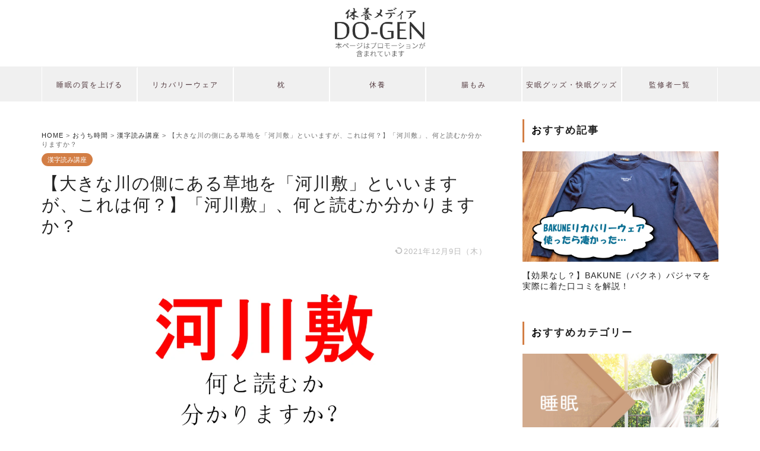

--- FILE ---
content_type: text/html; charset=UTF-8
request_url: https://do-gen.jp/kanji-121815/
body_size: 24268
content:
<!DOCTYPE html>
<html lang="ja">
<head prefix="og: http://ogp.me/ns# fb: http://ogp.me/ns/fb# article: http://ogp.me/ns/article#">
<meta charset="utf-8">
<meta http-equiv="X-UA-Compatible" content="IE=edge">
<meta name="viewport" content="width=device-width, initial-scale=1">
<!-- ここからOGP -->
<meta property="og:type" content="blog">
<meta property="og:title" content="【大きな川の側にある草地を「河川敷」といいますが、これは何？】「河川敷」、何と読むか分かりますか？｜DO-GEN（どうげん）"> 
<meta property="og:url" content="https://do-gen.jp/kanji-121815/"> 
<meta property="og:description" content="この「河川敷」も読めそうで読めない、間違えやすい漢字シリーズの常連さんです！ &nbsp; 草野球やゴルフの練習をする人"> 
<meta property="og:image" content="https://do-gen.jp/wp-content/uploads/2021/12/kasensiki-e1638605117696.png">
<meta property="og:site_name" content="DO-GEN（どうげん）">
<meta property="fb:admins" content="">
<meta name="twitter:card" content="summary">
<!-- ここまでOGP --> 
<meta name="description" itemprop="description" content="この「河川敷」も読めそうで読めない、間違えやすい漢字シリーズの常連さんです！ &nbsp; 草野球やゴルフの練習をする人" >

<meta name="thumbnail" content="https://do-gen.jp/wp-content/uploads/2021/12/kasensiki-e1638605117696.png" />






<link rel="shortcut icon" href="https://do-gen.jp/wp-content/themes/jin/favicon.ico">





<title>【大きな川の側にある草地を「河川敷」といいますが、これは何？】「河川敷」、何と読むか分かりますか？</title>
<meta name='robots' content='max-image-preview:large' />
<link rel='dns-prefetch' href='//ajax.googleapis.com' />
<link rel='dns-prefetch' href='//cdnjs.cloudflare.com' />
<link rel="alternate" type="application/rss+xml" title="DO-GEN（どうげん） &raquo; フィード" href="https://do-gen.jp/feed/" />
<link rel="alternate" type="application/rss+xml" title="DO-GEN（どうげん） &raquo; コメントフィード" href="https://do-gen.jp/comments/feed/" />
<link rel="alternate" type="application/rss+xml" title="DO-GEN（どうげん） &raquo; 【大きな川の側にある草地を「河川敷」といいますが、これは何？】「河川敷」、何と読むか分かりますか？ のコメントのフィード" href="https://do-gen.jp/kanji-121815/feed/" />
<script type="text/javascript">
window._wpemojiSettings = {"baseUrl":"https:\/\/s.w.org\/images\/core\/emoji\/14.0.0\/72x72\/","ext":".png","svgUrl":"https:\/\/s.w.org\/images\/core\/emoji\/14.0.0\/svg\/","svgExt":".svg","source":{"concatemoji":"https:\/\/do-gen.jp\/wp-includes\/js\/wp-emoji-release.min.js?ver=6.2.8"}};
/*! This file is auto-generated */
!function(e,a,t){var n,r,o,i=a.createElement("canvas"),p=i.getContext&&i.getContext("2d");function s(e,t){p.clearRect(0,0,i.width,i.height),p.fillText(e,0,0);e=i.toDataURL();return p.clearRect(0,0,i.width,i.height),p.fillText(t,0,0),e===i.toDataURL()}function c(e){var t=a.createElement("script");t.src=e,t.defer=t.type="text/javascript",a.getElementsByTagName("head")[0].appendChild(t)}for(o=Array("flag","emoji"),t.supports={everything:!0,everythingExceptFlag:!0},r=0;r<o.length;r++)t.supports[o[r]]=function(e){if(p&&p.fillText)switch(p.textBaseline="top",p.font="600 32px Arial",e){case"flag":return s("\ud83c\udff3\ufe0f\u200d\u26a7\ufe0f","\ud83c\udff3\ufe0f\u200b\u26a7\ufe0f")?!1:!s("\ud83c\uddfa\ud83c\uddf3","\ud83c\uddfa\u200b\ud83c\uddf3")&&!s("\ud83c\udff4\udb40\udc67\udb40\udc62\udb40\udc65\udb40\udc6e\udb40\udc67\udb40\udc7f","\ud83c\udff4\u200b\udb40\udc67\u200b\udb40\udc62\u200b\udb40\udc65\u200b\udb40\udc6e\u200b\udb40\udc67\u200b\udb40\udc7f");case"emoji":return!s("\ud83e\udef1\ud83c\udffb\u200d\ud83e\udef2\ud83c\udfff","\ud83e\udef1\ud83c\udffb\u200b\ud83e\udef2\ud83c\udfff")}return!1}(o[r]),t.supports.everything=t.supports.everything&&t.supports[o[r]],"flag"!==o[r]&&(t.supports.everythingExceptFlag=t.supports.everythingExceptFlag&&t.supports[o[r]]);t.supports.everythingExceptFlag=t.supports.everythingExceptFlag&&!t.supports.flag,t.DOMReady=!1,t.readyCallback=function(){t.DOMReady=!0},t.supports.everything||(n=function(){t.readyCallback()},a.addEventListener?(a.addEventListener("DOMContentLoaded",n,!1),e.addEventListener("load",n,!1)):(e.attachEvent("onload",n),a.attachEvent("onreadystatechange",function(){"complete"===a.readyState&&t.readyCallback()})),(e=t.source||{}).concatemoji?c(e.concatemoji):e.wpemoji&&e.twemoji&&(c(e.twemoji),c(e.wpemoji)))}(window,document,window._wpemojiSettings);
</script>
<style type="text/css">
img.wp-smiley,
img.emoji {
	display: inline !important;
	border: none !important;
	box-shadow: none !important;
	height: 1em !important;
	width: 1em !important;
	margin: 0 0.07em !important;
	vertical-align: -0.1em !important;
	background: none !important;
	padding: 0 !important;
}
</style>
	<link rel='stylesheet' id='wp-block-library-css' href='https://do-gen.jp/wp-includes/css/dist/block-library/style.min.css?ver=6.2.8' type='text/css' media='all' />
<link rel='stylesheet' id='classic-theme-styles-css' href='https://do-gen.jp/wp-includes/css/classic-themes.min.css?ver=6.2.8' type='text/css' media='all' />
<style id='global-styles-inline-css' type='text/css'>
body{--wp--preset--color--black: #000000;--wp--preset--color--cyan-bluish-gray: #abb8c3;--wp--preset--color--white: #ffffff;--wp--preset--color--pale-pink: #f78da7;--wp--preset--color--vivid-red: #cf2e2e;--wp--preset--color--luminous-vivid-orange: #ff6900;--wp--preset--color--luminous-vivid-amber: #fcb900;--wp--preset--color--light-green-cyan: #7bdcb5;--wp--preset--color--vivid-green-cyan: #00d084;--wp--preset--color--pale-cyan-blue: #8ed1fc;--wp--preset--color--vivid-cyan-blue: #0693e3;--wp--preset--color--vivid-purple: #9b51e0;--wp--preset--gradient--vivid-cyan-blue-to-vivid-purple: linear-gradient(135deg,rgba(6,147,227,1) 0%,rgb(155,81,224) 100%);--wp--preset--gradient--light-green-cyan-to-vivid-green-cyan: linear-gradient(135deg,rgb(122,220,180) 0%,rgb(0,208,130) 100%);--wp--preset--gradient--luminous-vivid-amber-to-luminous-vivid-orange: linear-gradient(135deg,rgba(252,185,0,1) 0%,rgba(255,105,0,1) 100%);--wp--preset--gradient--luminous-vivid-orange-to-vivid-red: linear-gradient(135deg,rgba(255,105,0,1) 0%,rgb(207,46,46) 100%);--wp--preset--gradient--very-light-gray-to-cyan-bluish-gray: linear-gradient(135deg,rgb(238,238,238) 0%,rgb(169,184,195) 100%);--wp--preset--gradient--cool-to-warm-spectrum: linear-gradient(135deg,rgb(74,234,220) 0%,rgb(151,120,209) 20%,rgb(207,42,186) 40%,rgb(238,44,130) 60%,rgb(251,105,98) 80%,rgb(254,248,76) 100%);--wp--preset--gradient--blush-light-purple: linear-gradient(135deg,rgb(255,206,236) 0%,rgb(152,150,240) 100%);--wp--preset--gradient--blush-bordeaux: linear-gradient(135deg,rgb(254,205,165) 0%,rgb(254,45,45) 50%,rgb(107,0,62) 100%);--wp--preset--gradient--luminous-dusk: linear-gradient(135deg,rgb(255,203,112) 0%,rgb(199,81,192) 50%,rgb(65,88,208) 100%);--wp--preset--gradient--pale-ocean: linear-gradient(135deg,rgb(255,245,203) 0%,rgb(182,227,212) 50%,rgb(51,167,181) 100%);--wp--preset--gradient--electric-grass: linear-gradient(135deg,rgb(202,248,128) 0%,rgb(113,206,126) 100%);--wp--preset--gradient--midnight: linear-gradient(135deg,rgb(2,3,129) 0%,rgb(40,116,252) 100%);--wp--preset--duotone--dark-grayscale: url('#wp-duotone-dark-grayscale');--wp--preset--duotone--grayscale: url('#wp-duotone-grayscale');--wp--preset--duotone--purple-yellow: url('#wp-duotone-purple-yellow');--wp--preset--duotone--blue-red: url('#wp-duotone-blue-red');--wp--preset--duotone--midnight: url('#wp-duotone-midnight');--wp--preset--duotone--magenta-yellow: url('#wp-duotone-magenta-yellow');--wp--preset--duotone--purple-green: url('#wp-duotone-purple-green');--wp--preset--duotone--blue-orange: url('#wp-duotone-blue-orange');--wp--preset--font-size--small: 13px;--wp--preset--font-size--medium: 20px;--wp--preset--font-size--large: 36px;--wp--preset--font-size--x-large: 42px;--wp--preset--spacing--20: 0.44rem;--wp--preset--spacing--30: 0.67rem;--wp--preset--spacing--40: 1rem;--wp--preset--spacing--50: 1.5rem;--wp--preset--spacing--60: 2.25rem;--wp--preset--spacing--70: 3.38rem;--wp--preset--spacing--80: 5.06rem;--wp--preset--shadow--natural: 6px 6px 9px rgba(0, 0, 0, 0.2);--wp--preset--shadow--deep: 12px 12px 50px rgba(0, 0, 0, 0.4);--wp--preset--shadow--sharp: 6px 6px 0px rgba(0, 0, 0, 0.2);--wp--preset--shadow--outlined: 6px 6px 0px -3px rgba(255, 255, 255, 1), 6px 6px rgba(0, 0, 0, 1);--wp--preset--shadow--crisp: 6px 6px 0px rgba(0, 0, 0, 1);}:where(.is-layout-flex){gap: 0.5em;}body .is-layout-flow > .alignleft{float: left;margin-inline-start: 0;margin-inline-end: 2em;}body .is-layout-flow > .alignright{float: right;margin-inline-start: 2em;margin-inline-end: 0;}body .is-layout-flow > .aligncenter{margin-left: auto !important;margin-right: auto !important;}body .is-layout-constrained > .alignleft{float: left;margin-inline-start: 0;margin-inline-end: 2em;}body .is-layout-constrained > .alignright{float: right;margin-inline-start: 2em;margin-inline-end: 0;}body .is-layout-constrained > .aligncenter{margin-left: auto !important;margin-right: auto !important;}body .is-layout-constrained > :where(:not(.alignleft):not(.alignright):not(.alignfull)){max-width: var(--wp--style--global--content-size);margin-left: auto !important;margin-right: auto !important;}body .is-layout-constrained > .alignwide{max-width: var(--wp--style--global--wide-size);}body .is-layout-flex{display: flex;}body .is-layout-flex{flex-wrap: wrap;align-items: center;}body .is-layout-flex > *{margin: 0;}:where(.wp-block-columns.is-layout-flex){gap: 2em;}.has-black-color{color: var(--wp--preset--color--black) !important;}.has-cyan-bluish-gray-color{color: var(--wp--preset--color--cyan-bluish-gray) !important;}.has-white-color{color: var(--wp--preset--color--white) !important;}.has-pale-pink-color{color: var(--wp--preset--color--pale-pink) !important;}.has-vivid-red-color{color: var(--wp--preset--color--vivid-red) !important;}.has-luminous-vivid-orange-color{color: var(--wp--preset--color--luminous-vivid-orange) !important;}.has-luminous-vivid-amber-color{color: var(--wp--preset--color--luminous-vivid-amber) !important;}.has-light-green-cyan-color{color: var(--wp--preset--color--light-green-cyan) !important;}.has-vivid-green-cyan-color{color: var(--wp--preset--color--vivid-green-cyan) !important;}.has-pale-cyan-blue-color{color: var(--wp--preset--color--pale-cyan-blue) !important;}.has-vivid-cyan-blue-color{color: var(--wp--preset--color--vivid-cyan-blue) !important;}.has-vivid-purple-color{color: var(--wp--preset--color--vivid-purple) !important;}.has-black-background-color{background-color: var(--wp--preset--color--black) !important;}.has-cyan-bluish-gray-background-color{background-color: var(--wp--preset--color--cyan-bluish-gray) !important;}.has-white-background-color{background-color: var(--wp--preset--color--white) !important;}.has-pale-pink-background-color{background-color: var(--wp--preset--color--pale-pink) !important;}.has-vivid-red-background-color{background-color: var(--wp--preset--color--vivid-red) !important;}.has-luminous-vivid-orange-background-color{background-color: var(--wp--preset--color--luminous-vivid-orange) !important;}.has-luminous-vivid-amber-background-color{background-color: var(--wp--preset--color--luminous-vivid-amber) !important;}.has-light-green-cyan-background-color{background-color: var(--wp--preset--color--light-green-cyan) !important;}.has-vivid-green-cyan-background-color{background-color: var(--wp--preset--color--vivid-green-cyan) !important;}.has-pale-cyan-blue-background-color{background-color: var(--wp--preset--color--pale-cyan-blue) !important;}.has-vivid-cyan-blue-background-color{background-color: var(--wp--preset--color--vivid-cyan-blue) !important;}.has-vivid-purple-background-color{background-color: var(--wp--preset--color--vivid-purple) !important;}.has-black-border-color{border-color: var(--wp--preset--color--black) !important;}.has-cyan-bluish-gray-border-color{border-color: var(--wp--preset--color--cyan-bluish-gray) !important;}.has-white-border-color{border-color: var(--wp--preset--color--white) !important;}.has-pale-pink-border-color{border-color: var(--wp--preset--color--pale-pink) !important;}.has-vivid-red-border-color{border-color: var(--wp--preset--color--vivid-red) !important;}.has-luminous-vivid-orange-border-color{border-color: var(--wp--preset--color--luminous-vivid-orange) !important;}.has-luminous-vivid-amber-border-color{border-color: var(--wp--preset--color--luminous-vivid-amber) !important;}.has-light-green-cyan-border-color{border-color: var(--wp--preset--color--light-green-cyan) !important;}.has-vivid-green-cyan-border-color{border-color: var(--wp--preset--color--vivid-green-cyan) !important;}.has-pale-cyan-blue-border-color{border-color: var(--wp--preset--color--pale-cyan-blue) !important;}.has-vivid-cyan-blue-border-color{border-color: var(--wp--preset--color--vivid-cyan-blue) !important;}.has-vivid-purple-border-color{border-color: var(--wp--preset--color--vivid-purple) !important;}.has-vivid-cyan-blue-to-vivid-purple-gradient-background{background: var(--wp--preset--gradient--vivid-cyan-blue-to-vivid-purple) !important;}.has-light-green-cyan-to-vivid-green-cyan-gradient-background{background: var(--wp--preset--gradient--light-green-cyan-to-vivid-green-cyan) !important;}.has-luminous-vivid-amber-to-luminous-vivid-orange-gradient-background{background: var(--wp--preset--gradient--luminous-vivid-amber-to-luminous-vivid-orange) !important;}.has-luminous-vivid-orange-to-vivid-red-gradient-background{background: var(--wp--preset--gradient--luminous-vivid-orange-to-vivid-red) !important;}.has-very-light-gray-to-cyan-bluish-gray-gradient-background{background: var(--wp--preset--gradient--very-light-gray-to-cyan-bluish-gray) !important;}.has-cool-to-warm-spectrum-gradient-background{background: var(--wp--preset--gradient--cool-to-warm-spectrum) !important;}.has-blush-light-purple-gradient-background{background: var(--wp--preset--gradient--blush-light-purple) !important;}.has-blush-bordeaux-gradient-background{background: var(--wp--preset--gradient--blush-bordeaux) !important;}.has-luminous-dusk-gradient-background{background: var(--wp--preset--gradient--luminous-dusk) !important;}.has-pale-ocean-gradient-background{background: var(--wp--preset--gradient--pale-ocean) !important;}.has-electric-grass-gradient-background{background: var(--wp--preset--gradient--electric-grass) !important;}.has-midnight-gradient-background{background: var(--wp--preset--gradient--midnight) !important;}.has-small-font-size{font-size: var(--wp--preset--font-size--small) !important;}.has-medium-font-size{font-size: var(--wp--preset--font-size--medium) !important;}.has-large-font-size{font-size: var(--wp--preset--font-size--large) !important;}.has-x-large-font-size{font-size: var(--wp--preset--font-size--x-large) !important;}
.wp-block-navigation a:where(:not(.wp-element-button)){color: inherit;}
:where(.wp-block-columns.is-layout-flex){gap: 2em;}
.wp-block-pullquote{font-size: 1.5em;line-height: 1.6;}
</style>
<link rel='stylesheet' id='contact-form-7-css' href='https://do-gen.jp/wp-content/plugins/contact-form-7/includes/css/styles.css?ver=5.4.2' type='text/css' media='all' />
<link rel='stylesheet' id='ppress-frontend-css' href='https://do-gen.jp/wp-content/plugins/wp-user-avatar/assets/css/frontend.min.css?ver=3.1.12' type='text/css' media='all' />
<link rel='stylesheet' id='ppress-flatpickr-css' href='https://do-gen.jp/wp-content/plugins/wp-user-avatar/assets/flatpickr/flatpickr.min.css?ver=3.1.12' type='text/css' media='all' />
<link rel='stylesheet' id='ppress-select2-css' href='https://do-gen.jp/wp-content/plugins/wp-user-avatar/assets/select2/select2.min.css?ver=6.2.8' type='text/css' media='all' />
<link rel='stylesheet' id='parent-style-css' href='https://do-gen.jp/wp-content/themes/jin/style.css?ver=6.2.8' type='text/css' media='all' />
<link rel='stylesheet' id='theme-style-css' href='https://do-gen.jp/wp-content/themes/jin-child/style.css?ver=6.2.8' type='text/css' media='all' />
<link rel='stylesheet' id='swiper-style-css' href='https://cdnjs.cloudflare.com/ajax/libs/Swiper/4.0.7/css/swiper.min.css?ver=6.2.8' type='text/css' media='all' />
<script type='text/javascript' src='https://ajax.googleapis.com/ajax/libs/jquery/1.12.4/jquery.min.js?ver=6.2.8' id='jquery-js'></script>
<script type='text/javascript' src='https://do-gen.jp/wp-content/plugins/wp-user-avatar/assets/flatpickr/flatpickr.min.js?ver=6.2.8' async charset='UTF-8' id='ppress-flatpickr-js'></script>
<script type='text/javascript' src='https://do-gen.jp/wp-content/plugins/wp-user-avatar/assets/select2/select2.min.js?ver=6.2.8' async charset='UTF-8' id='ppress-select2-js'></script>
<script type='text/javascript' src='https://do-gen.jp/wp-content/plugins/yyi-rinker/js/event-tracking.js?v=1.1.2' async charset='UTF-8' id='yyi_rinker_event_tracking_script-js'></script>
<link rel="https://api.w.org/" href="https://do-gen.jp/wp-json/" /><link rel="alternate" type="application/json" href="https://do-gen.jp/wp-json/wp/v2/posts/46576" /><link rel="canonical" href="https://do-gen.jp/kanji-121815/" />
<link rel='shortlink' href='https://do-gen.jp/?p=46576' />
<link rel="alternate" type="application/json+oembed" href="https://do-gen.jp/wp-json/oembed/1.0/embed?url=https%3A%2F%2Fdo-gen.jp%2Fkanji-121815%2F" />
<link rel="alternate" type="text/xml+oembed" href="https://do-gen.jp/wp-json/oembed/1.0/embed?url=https%3A%2F%2Fdo-gen.jp%2Fkanji-121815%2F&#038;format=xml" />
<meta name="cdp-version" content="1.4.6" /><!-- start Simple Custom CSS and JS -->
<style type="text/css">
.breadcrumbs{
	font-size:0.7em;
	color:#696969;
	margin-bottom:10px;
}

#logly-lift-4300514{
display:none !important;
}</style>
<!-- end Simple Custom CSS and JS -->
<!-- Favicon Rotator -->
<link rel="shortcut icon" href="https://do-gen.jp/wp-content/uploads/2021/01/icon_2-16x16.jpg" />
<link rel="apple-touch-icon-precomposed" href="https://do-gen.jp/wp-content/uploads/2021/01/icon_2-1-114x114.jpg" />
<!-- End Favicon Rotator -->
<style>body[class*="copia-microcopy"] .wpap-tpl-with-detail .wpap-image img {min-height: 140px;object-fit: contain;}body[class*="copia-microcopy"] p.wpap-link {    margin-top: 0;}body[class*="copia-microcopy"] .wpap-link a {    position: relative;    margin-top: 8px;    text-align: center;}body[class*="copia-microcopy"] .wpap-tpl-with-detail .wpap-link {    display: block;}body[class*="copia-microcopy"] .wpap-tpl-with-detail .wpap-link a {    width: 34.5%;}body[class*="copia-microcopy"] .wpap-tpl-with-image-text-h .wpap-link a {    width: 35%;}body[class*="copia-microcopy"] .wpap-tpl-with-image-text-v .wpap-link a {    width: 30%;}.copia-microcopy-amazon .wpap-link-amazon:before {    color: #f89400;}.copia-microcopy-rakuten a.wpap-link-rakuten:before {    color: #be0000;}.copia-microcopy-yahoo a.wpap-link-yahoo:before {    color: #d14615;}body[class*="copia-microcopy"] .wpap-link a:before {    position: absolute;    top: -17px;    left: 0;    width: 100%;    height: 17px;    font-weight: 600;    font-size: 11px;}.copia-microcopy-amazon .wpap-link a.wpap-link-amazon,.copia-microcopy-rakuten .wpap-link a.wpap-link-rakuten,.copia-microcopy-yahoo .wpap-link a.wpap-link-yahoo {    margin-top: 22px;}@media screen and (max-width: 767px){    body[class*="copia-microcopy"] .wpap-tpl p.wpap-link {        flex-direction: column;    }    body[class*="copia-microcopy"] .wpap-tpl p.wpap-link a {        width: 100%;        box-sizing: border-box;    }    body[class*="copia-microcopy"] .wpap-tpl-with-image-text-h .wpap-link a {        margin-bottom: 0;    }}</style><!-- Markup (JSON-LD) structured in schema.org ver.4.8.1 START -->
<script type="application/ld+json">
{
    "@context": "https://schema.org",
    "@type": "BreadcrumbList",
    "itemListElement": [
        {
            "@type": "ListItem",
            "position": 1,
            "item": {
                "@id": "https://do-gen.jp",
                "name": "ホーム"
            }
        },
        {
            "@type": "ListItem",
            "position": 2,
            "item": {
                "@id": "https://do-gen.jp/stay-home/",
                "name": "おうち時間"
            }
        },
        {
            "@type": "ListItem",
            "position": 3,
            "item": {
                "@id": "https://do-gen.jp/kanji-courses/",
                "name": "漢字読み講座"
            }
        },
        {
            "@type": "ListItem",
            "position": 4,
            "item": {
                "@id": "https://do-gen.jp/kanji-121815/",
                "name": "【大きな川の側にある草地を「河川敷」といいますが、これは何？】「河川敷」、何と読むか分かりますか？"
            }
        }
    ]
}
</script>
<!-- Markup (JSON-LD) structured in schema.org END -->
<style>.yyi-rinker-img-s .yyi-rinker-image {width: 56px;min-width: 56px;margin:auto;}.yyi-rinker-img-m .yyi-rinker-image {width: 175px;min-width: 175px;margin:auto;}.yyi-rinker-img-l .yyi-rinker-image {width: 200px;min-width: 200px;margin:auto;}.yyi-rinker-img-s .yyi-rinker-image img.yyi-rinker-main-img {width: auto;max-height: 56px;}.yyi-rinker-img-m .yyi-rinker-image img.yyi-rinker-main-img {width: auto;max-height: 170px;}.yyi-rinker-img-l .yyi-rinker-image img.yyi-rinker-main-img {width: auto;max-height: 200px;}div.yyi-rinker-contents ul li:before {background-color: transparent!important;}div.yyi-rinker-contents div.yyi-rinker-box ul.yyi-rinker-links li {    list-style: none;    padding-left: 0;}div.yyi-rinker-contents ul.yyi-rinker-links {border: none;}div.yyi-rinker-contents ul.yyi-rinker-links li a {text-decoration: none;}div.yyi-rinker-contents {    margin: 2em 0;}div.yyi-rinker-contents div.yyi-rinker-box {    display: flex;    padding: 26px 26px 0;    border: 3px solid #f5f5f5;    box-sizing: border-box;}@media (min-width: 768px) {    div.yyi-rinker-contents div.yyi-rinker-box {        padding: 26px 26px 0;    }}@media (max-width: 767px) {    div.yyi-rinker-contents div.yyi-rinker-box {        flex-direction: column;        padding: 26px 14px 0;    }}div.yyi-rinker-box div.yyi-rinker-image {    display: flex;    flex: none;    justify-content: center;}div.yyi-rinker-box div.yyi-rinker-image a {    display: inline-block;    height: fit-content;    margin-bottom: 26px;}div.yyi-rinker-image img.yyi-rinker-main-img {    display: block;    max-width: 100%;    height: auto;}div.yyi-rinker-img-s img.yyi-rinker-main-img {    width: 56px;}div.yyi-rinker-img-m img.yyi-rinker-main-img {    width: 120px;}div.yyi-rinker-img-l img.yyi-rinker-main-img {    width: 200px;}div.yyi-rinker-box div.yyi-rinker-info {    display: flex;    width: 100%;    flex-direction: column;}@media (min-width: 768px) {    div.yyi-rinker-box div.yyi-rinker-info {        padding-left: 26px;    }}@media (max-width: 767px) {    div.yyi-rinker-box div.yyi-rinker-info {        text-align: center;    }}div.yyi-rinker-info div.yyi-rinker-title a {    color: #333;    font-weight: 600;    font-size: 18px;    text-decoration: none;}div.yyi-rinker-info div.yyi-rinker-detail {    display: flex;    flex-direction: column;    padding: 8px 0 12px;}div.yyi-rinker-detail div:not(:last-child) {    padding-bottom: 8px;}div.yyi-rinker-detail div.credit-box {    font-size: 12px;}div.yyi-rinker-detail div.credit-box a {    text-decoration: underline;}div.yyi-rinker-detail div.brand,div.yyi-rinker-detail div.price-box {    font-size: 14px;}@media (max-width: 767px) {    div.price-box span.price {        display: block;    }}div.yyi-rinker-info div.free-text {    order: 2;    padding-top: 8px;    font-size: 16px;}div.yyi-rinker-info ul.yyi-rinker-links {    display: flex;    flex-wrap: wrap;    margin: 0 0 14px;    padding: 0;    list-style-type: none;}div.yyi-rinker-info ul.yyi-rinker-links li {    display: inherit;    flex-direction: column;    align-self: flex-end;    text-align: center;}@media (min-width: 768px) {    div.yyi-rinker-info ul.yyi-rinker-links li:not(:last-child){        margin-right: 8px;    }    div.yyi-rinker-info ul.yyi-rinker-links li {        margin-bottom: 12px;    }}@media (max-width: 767px) {    div.yyi-rinker-info ul.yyi-rinker-links li {        width: 100%;        margin-bottom: 10px;    }}ul.yyi-rinker-links li.amazonkindlelink a {    background-color: #37475a;}ul.yyi-rinker-links li.amazonlink a {    background-color: #f9bf51;}ul.yyi-rinker-links li.rakutenlink a {    background-color: #d53a3a;}ul.yyi-rinker-links li.yahoolink a {    background-color: #76c2f3;}ul.yyi-rinker-links li.freelink1 a {    background-color: #5db49f;}ul.yyi-rinker-links li.freelink2 a {    background-color: #7e77c1;}ul.yyi-rinker-links li.freelink3 a {    background-color: #3974be;}ul.yyi-rinker-links li.freelink4 a {    background-color: #333;}ul.yyi-rinker-links a.yyi-rinker-link {    display: flex;    position: relative;    width: 100%;    min-height: 38px;    overflow-x: hidden;    flex-wrap: wrap-reverse;    justify-content: center;    align-items: center;    border-radius: 2px;    box-shadow: 0 1px 6px 0 rgba(0,0,0,0.12);    color: #fff;    font-weight: 600;    font-size: 14px;    white-space: nowrap;    transition: 0.3s ease-out;    box-sizing: border-box;}ul.yyi-rinker-links a.yyi-rinker-link:after {    position: absolute;    top: calc(50% - 3px);    right: 12px;    width: 6px;    height: 6px;    border-top: 2px solid;    border-right: 2px solid;    content: "";    transform: rotate(45deg);    box-sizing: border-box;}ul.yyi-rinker-links a.yyi-rinker-link:hover {    box-shadow: 0 4px 6px 2px rgba(0,0,0,0.12);    transform: translateY(-2px);}@media (min-width: 768px) {    ul.yyi-rinker-links a.yyi-rinker-link {        padding: 6px 24px;    }}@media (max-width: 767px) {    ul.yyi-rinker-links a.yyi-rinker-link {        padding: 10px 24px;    }}</style><style>
div.yyi-rinker-contents.yyi-rinker-design-tate  div.yyi-rinker-box{
    flex-direction: column;
}

div.yyi-rinker-contents.yyi-rinker-design-slim div.yyi-rinker-box .yyi-rinker-links {
    flex-direction: column;
}

div.yyi-rinker-contents.yyi-rinker-design-slim div.yyi-rinker-info {
    width: 100%;
}

div.yyi-rinker-contents.yyi-rinker-design-slim .yyi-rinker-title {
    text-align: center;
}

div.yyi-rinker-contents.yyi-rinker-design-slim .yyi-rinker-links {
    text-align: center;
}
div.yyi-rinker-contents.yyi-rinker-design-slim .yyi-rinker-image {

    margin: auto;
}

div.yyi-rinker-contents.yyi-rinker-design-slim div.yyi-rinker-info ul.yyi-rinker-links li {
	align-self: stretch;
}
div.yyi-rinker-contents.yyi-rinker-design-slim div.yyi-rinker-box div.yyi-rinker-info {
	padding: 0;
}
div.yyi-rinker-contents.yyi-rinker-design-slim div.yyi-rinker-box {
	flex-direction: column;
	padding: 14px 5px 0;
}

.yyi-rinker-design-slim div.yyi-rinker-box div.yyi-rinker-info {
	text-align: center;
}

.yyi-rinker-design-slim div.price-box span.price {
	display: block;
}

div.yyi-rinker-contents.yyi-rinker-design-slim div.yyi-rinker-info div.yyi-rinker-title a{
	font-size:16px;
}

div.yyi-rinker-contents.yyi-rinker-design-slim ul.yyi-rinker-links li.amazonkindlelink:before,  div.yyi-rinker-contents.yyi-rinker-design-slim ul.yyi-rinker-links li.amazonlink:before,  div.yyi-rinker-contents.yyi-rinker-design-slim ul.yyi-rinker-links li.rakutenlink:before,  div.yyi-rinker-contents.yyi-rinker-design-slim ul.yyi-rinker-links li.yahoolink:before {
	font-size:12px;
}

div.yyi-rinker-contents.yyi-rinker-design-slim ul.yyi-rinker-links li a {
	font-size: 13px;
}
.entry-content ul.yyi-rinker-links li {
	padding: 0;
}

.yyi-rinker-design-slim div.yyi-rinker-info ul.yyi-rinker-links li {
	width: 100%;
	margin-bottom: 10px;
}
 .yyi-rinker-design-slim ul.yyi-rinker-links a.yyi-rinker-link {
	padding: 10px 24px;
}
</style>	<style type="text/css">
		#wrapper{
							background-color: #fff;
				background-image: url();
					}
		.related-entry-headline-text span:before,
		#comment-title span:before,
		#reply-title span:before{
			background-color: #d37e45;
			border-color: #d37e45!important;
		}
		
		#breadcrumb:after,
		#page-top a{	
			background-color: #393542;
		}
				footer{
			background-color: #393542;
		}
		.footer-inner a,
		#copyright,
		#copyright-center{
			border-color: #fff!important;
			color: #fff!important;
		}
		#footer-widget-area
		{
			border-color: #fff!important;
		}
				.page-top-footer a{
			color: #393542!important;
		}
				#breadcrumb ul li,
		#breadcrumb ul li a{
			color: #393542!important;
		}
		
		body,
		a,
		a:link,
		a:visited,
		.my-profile,
		.widgettitle,
		.tabBtn-mag label{
			color: #232323;
		}
		a:hover{
			color: #008db7;
		}
						.widget_nav_menu ul > li > a:before,
		.widget_categories ul > li > a:before,
		.widget_pages ul > li > a:before,
		.widget_recent_entries ul > li > a:before,
		.widget_archive ul > li > a:before,
		.widget_archive form:after,
		.widget_categories form:after,
		.widget_nav_menu ul > li > ul.sub-menu > li > a:before,
		.widget_categories ul > li > .children > li > a:before,
		.widget_pages ul > li > .children > li > a:before,
		.widget_nav_menu ul > li > ul.sub-menu > li > ul.sub-menu li > a:before,
		.widget_categories ul > li > .children > li > .children li > a:before,
		.widget_pages ul > li > .children > li > .children li > a:before{
			color: #d37e45;
		}
		.widget_nav_menu ul .sub-menu .sub-menu li a:before{
			background-color: #232323!important;
		}
		footer .footer-widget,
		footer .footer-widget a,
		footer .footer-widget ul li,
		.footer-widget.widget_nav_menu ul > li > a:before,
		.footer-widget.widget_categories ul > li > a:before,
		.footer-widget.widget_recent_entries ul > li > a:before,
		.footer-widget.widget_pages ul > li > a:before,
		.footer-widget.widget_archive ul > li > a:before,
		footer .widget_tag_cloud .tagcloud a:before{
			color: #fff!important;
			border-color: #fff!important;
		}
		footer .footer-widget .widgettitle{
			color: #fff!important;
			border-color: #d37e45!important;
		}
		footer .widget_nav_menu ul .children .children li a:before,
		footer .widget_categories ul .children .children li a:before,
		footer .widget_nav_menu ul .sub-menu .sub-menu li a:before{
			background-color: #fff!important;
		}
		#drawernav a:hover,
		.post-list-title,
		#prev-next p,
		#toc_container .toc_list li a{
			color: #232323!important;
		}
		
		#header-box{
			background-color: #ffffff;
		}
						@media (min-width: 768px) {
		#header-box .header-box10-bg:before,
		#header-box .header-box11-bg:before{
			border-radius: 2px;
		}
		}
										@media (min-width: 768px) {
			.top-image-meta{
				margin-top: calc(0px - 30px);
			}
		}
		@media (min-width: 1200px) {
			.top-image-meta{
				margin-top: calc(0px);
			}
		}
				.pickup-contents:before{
			background-color: #ffffff!important;
		}
		
		.main-image-text{
			color: #555;
		}
		.main-image-text-sub{
			color: #555;
		}
		
						#site-info{
			padding-top: 50px!important;
			padding-bottom: 50px!important;
		}
				
		#site-info span a{
			color: #51383d!important;
		}
		
				#headmenu .headsns .line a svg{
			fill: #000000!important;
		}
		#headmenu .headsns a,
		#headmenu{
			color: #000000!important;
			border-color:#000000!important;
		}
						.profile-follow .line-sns a svg{
			fill: #d37e45!important;
		}
		.profile-follow .line-sns a:hover svg{
			fill: #d37e45!important;
		}
		.profile-follow a{
			color: #d37e45!important;
			border-color:#d37e45!important;
		}
		.profile-follow a:hover,
		#headmenu .headsns a:hover{
			color:#d37e45!important;
			border-color:#d37e45!important;
		}
				.search-box:hover{
			color:#d37e45!important;
			border-color:#d37e45!important;
		}
				#header #headmenu .headsns .line a:hover svg{
			fill:#d37e45!important;
		}
		.cps-icon-bar,
		#navtoggle:checked + .sp-menu-open .cps-icon-bar{
			background-color: #51383d;
		}
		#nav-container{
			background-color: #fff;
		}
		.menu-box .menu-item svg{
			fill:#51383d;
		}
		#drawernav ul.menu-box > li > a,
		#drawernav2 ul.menu-box > li > a,
		#drawernav3 ul.menu-box > li > a,
		#drawernav4 ul.menu-box > li > a,
		#drawernav5 ul.menu-box > li > a,
		#drawernav ul.menu-box > li.menu-item-has-children:after,
		#drawernav2 ul.menu-box > li.menu-item-has-children:after,
		#drawernav3 ul.menu-box > li.menu-item-has-children:after,
		#drawernav4 ul.menu-box > li.menu-item-has-children:after,
		#drawernav5 ul.menu-box > li.menu-item-has-children:after{
			color: #51383d!important;
		}
		#drawernav ul.menu-box li a,
		#drawernav2 ul.menu-box li a,
		#drawernav3 ul.menu-box li a,
		#drawernav4 ul.menu-box li a,
		#drawernav5 ul.menu-box li a{
			font-size: 12px!important;
		}
		#drawernav3 ul.menu-box > li{
			color: #232323!important;
		}
		#drawernav4 .menu-box > .menu-item > a:after,
		#drawernav3 .menu-box > .menu-item > a:after,
		#drawernav .menu-box > .menu-item > a:after{
			background-color: #51383d!important;
		}
		#drawernav2 .menu-box > .menu-item:hover,
		#drawernav5 .menu-box > .menu-item:hover{
			border-top-color: #d37e45!important;
		}
				.cps-info-bar a{
			background-color: #ffcd44!important;
		}
				@media (min-width: 768px) {
			.post-list-mag .post-list-item:not(:nth-child(2n)){
				margin-right: 2.6%;
			}
		}
				@media (min-width: 768px) {
			#tab-1:checked ~ .tabBtn-mag li [for="tab-1"]:after,
			#tab-2:checked ~ .tabBtn-mag li [for="tab-2"]:after,
			#tab-3:checked ~ .tabBtn-mag li [for="tab-3"]:after,
			#tab-4:checked ~ .tabBtn-mag li [for="tab-4"]:after{
				border-top-color: #d37e45!important;
			}
			.tabBtn-mag label{
				border-bottom-color: #d37e45!important;
			}
		}
		#tab-1:checked ~ .tabBtn-mag li [for="tab-1"],
		#tab-2:checked ~ .tabBtn-mag li [for="tab-2"],
		#tab-3:checked ~ .tabBtn-mag li [for="tab-3"],
		#tab-4:checked ~ .tabBtn-mag li [for="tab-4"],
		#prev-next a.next:after,
		#prev-next a.prev:after,
		.more-cat-button a:hover span:before{
			background-color: #d37e45!important;
		}
		

		.swiper-slide .post-list-cat,
		.post-list-mag .post-list-cat,
		.post-list-mag3col .post-list-cat,
		.post-list-mag-sp1col .post-list-cat,
		.swiper-pagination-bullet-active,
		.pickup-cat,
		.post-list .post-list-cat,
		#breadcrumb .bcHome a:hover span:before,
		.popular-item:nth-child(1) .pop-num,
		.popular-item:nth-child(2) .pop-num,
		.popular-item:nth-child(3) .pop-num{
			background-color: #d37e45!important;
		}
		.sidebar-btn a,
		.profile-sns-menu{
			background-color: #d37e45!important;
		}
		.sp-sns-menu a,
		.pickup-contents-box a:hover .pickup-title{
			border-color: #d37e45!important;
			color: #d37e45!important;
		}
				.pro-line svg{
			fill: #d37e45!important;
		}
		.cps-post-cat a,
		.meta-cat,
		.popular-cat{
			background-color: #d37e45!important;
			border-color: #d37e45!important;
		}
		.tagicon,
		.tag-box a,
		#toc_container .toc_list > li,
		#toc_container .toc_title{
			color: #d37e45!important;
		}
		.widget_tag_cloud a::before{
			color: #232323!important;
		}
		.tag-box a,
		#toc_container:before{
			border-color: #d37e45!important;
		}
		.cps-post-cat a:hover{
			color: #008db7!important;
		}
		.pagination li:not([class*="current"]) a:hover,
		.widget_tag_cloud a:hover{
			background-color: #d37e45!important;
		}
		.pagination li:not([class*="current"]) a:hover{
			opacity: 0.5!important;
		}
		.pagination li.current a{
			background-color: #d37e45!important;
			border-color: #d37e45!important;
		}
		.nextpage a:hover span {
			color: #d37e45!important;
			border-color: #d37e45!important;
		}
		.cta-content:before{
			background-color: #393542!important;
		}
		.cta-text,
		.info-title{
			color: #fff!important;
		}
		#footer-widget-area.footer_style1 .widgettitle{
			border-color: #d37e45!important;
		}
		.sidebar_style1 .widgettitle,
		.sidebar_style5 .widgettitle{
			border-color: #d37e45!important;
		}
		.sidebar_style2 .widgettitle,
		.sidebar_style4 .widgettitle,
		.sidebar_style6 .widgettitle,
		#home-bottom-widget .widgettitle,
		#home-top-widget .widgettitle,
		#post-bottom-widget .widgettitle,
		#post-top-widget .widgettitle{
			background-color: #d37e45!important;
		}
		#home-bottom-widget .widget_search .search-box input[type="submit"],
		#home-top-widget .widget_search .search-box input[type="submit"],
		#post-bottom-widget .widget_search .search-box input[type="submit"],
		#post-top-widget .widget_search .search-box input[type="submit"]{
			background-color: #d37e45!important;
		}
		
		.tn-logo-size{
			font-size: 240%!important;
		}
		@media (min-width: 768px) {
		.tn-logo-size img{
			width: calc(240%*2.2)!important;
		}
		}
		@media (min-width: 1200px) {
		.tn-logo-size img{
			width: 240%!important;
		}
		}
		.sp-logo-size{
			font-size: 120%!important;
		}
		.sp-logo-size img{
			width: 120%!important;
		}
				.cps-post-main ul > li:before,
		.cps-post-main ol > li:before{
			background-color: #d37e45!important;
		}
		.profile-card .profile-title{
			background-color: #d37e45!important;
		}
		.profile-card{
			border-color: #d37e45!important;
		}
		.cps-post-main a{
			color:#1e73be;
		}
		.cps-post-main .marker{
			background: -webkit-linear-gradient( transparent 60%, #ffff99 0% ) ;
			background: linear-gradient( transparent 60%, #ffff99 0% ) ;
		}
		.cps-post-main .marker2{
			background: -webkit-linear-gradient( transparent 60%, #a9eaf2 0% ) ;
			background: linear-gradient( transparent 60%, #a9eaf2 0% ) ;
		}
		
		
		.simple-box1{
			border-color:#f79bb1!important;
		}
		.simple-box2{
			border-color:#f2bf7d!important;
		}
		.simple-box3{
			border-color:#b5e28a!important;
		}
		.simple-box4{
			border-color:#7badd8!important;
		}
		.simple-box4:before{
			background-color: #7badd8;
		}
		.simple-box5{
			border-color:#e896c7!important;
		}
		.simple-box5:before{
			background-color: #e896c7;
		}
		.simple-box6{
			background-color:#fffdef!important;
		}
		.simple-box7{
			border-color:#def1f9!important;
		}
		.simple-box7:before{
			background-color:#def1f9!important;
		}
		.simple-box8{
			border-color:#96ddc1!important;
		}
		.simple-box8:before{
			background-color:#96ddc1!important;
		}
		.simple-box9:before{
			background-color:#e1c0e8!important;
		}
				.simple-box9:after{
			border-color:#e1c0e8 #e1c0e8 #fff #fff!important;
		}
				
		.kaisetsu-box1:before,
		.kaisetsu-box1-title{
			background-color:#ffb49e!important;
		}
		.kaisetsu-box2{
			border-color:#62b1c9!important;
		}
		.kaisetsu-box2-title{
			background-color:#62b1c9!important;
		}
		.kaisetsu-box4{
			border-color:#ea91a9!important;
		}
		.kaisetsu-box4-title{
			background-color:#ea91a9!important;
		}
		.kaisetsu-box5:before{
			background-color:#57b3ba!important;
		}
		.kaisetsu-box5-title{
			background-color:#57b3ba!important;
		}
		
		.concept-box1{
			border-color:#85db8f!important;
		}
		.concept-box1:after{
			background-color:#85db8f!important;
		}
		.concept-box1:before{
			content:"ポイント"!important;
			color:#85db8f!important;
		}
		.concept-box2{
			border-color:#f7cf6a!important;
		}
		.concept-box2:after{
			background-color:#f7cf6a!important;
		}
		.concept-box2:before{
			content:"注意点"!important;
			color:#f7cf6a!important;
		}
		.concept-box3{
			border-color:#86cee8!important;
		}
		.concept-box3:after{
			background-color:#86cee8!important;
		}
		.concept-box3:before{
			content:"良い例"!important;
			color:#86cee8!important;
		}
		.concept-box4{
			border-color:#ed8989!important;
		}
		.concept-box4:after{
			background-color:#ed8989!important;
		}
		.concept-box4:before{
			content:"悪い例"!important;
			color:#ed8989!important;
		}
		.concept-box5{
			border-color:#9e9e9e!important;
		}
		.concept-box5:after{
			background-color:#9e9e9e!important;
		}
		.concept-box5:before{
			content:"参考"!important;
			color:#9e9e9e!important;
		}
		.concept-box6{
			border-color:#8eaced!important;
		}
		.concept-box6:after{
			background-color:#8eaced!important;
		}
		.concept-box6:before{
			content:"メモ"!important;
			color:#8eaced!important;
		}
		
		.innerlink-box1,
		.blog-card{
			border-color:#9acc1e!important;
		}
		.innerlink-box1-title{
			background-color:#9acc1e!important;
			border-color:#9acc1e!important;
		}
		.innerlink-box1:before,
		.blog-card-hl-box{
			background-color:#9acc1e!important;
		}
				.concept-box1:before,
		.concept-box2:before,
		.concept-box3:before,
		.concept-box4:before,
		.concept-box5:before,
		.concept-box6:before{
			background-color: #fff;
			background-image: url();
		}
		.concept-box1:after,
		.concept-box2:after,
		.concept-box3:after,
		.concept-box4:after,
		.concept-box5:after,
		.concept-box6:after{
			border-color: #fff;
			border-image: url() 27 23 / 50px 30px / 1rem round space0 / 5px 5px;
		}
				
		.color-button01 a,
		.color-button01 a:hover,
		.color-button01:before{
			background-color: #9acc1e!important;
		}
		.top-image-btn-color a,
		.top-image-btn-color a:hover,
		.top-image-btn-color:before{
			background-color: #ffcd44!important;
		}
		.color-button02 a,
		.color-button02 a:hover,
		.color-button02:before{
			background-color: #e22255!important;
		}
		
		.color-button01-big a,
		.color-button01-big a:hover,
		.color-button01-big:before{
			background-color: #e22255!important;
		}
		.color-button01-big a,
		.color-button01-big:before{
			border-radius: 5px!important;
		}
		.color-button01-big a{
			padding-top: 20px!important;
			padding-bottom: 20px!important;
		}
		
		.color-button02-big a,
		.color-button02-big a:hover,
		.color-button02-big:before{
			background-color: #12a612!important;
		}
		.color-button02-big a,
		.color-button02-big:before{
			border-radius: 5px!important;
		}
		.color-button02-big a{
			padding-top: 25px!important;
			padding-bottom: 25px!important;
		}
				.color-button01-big{
			width: 75%!important;
		}
		.color-button02-big{
			width: 75%!important;
		}
				
		
					.top-image-btn-color:before,
			.color-button01:before,
			.color-button02:before,
			.color-button01-big:before,
			.color-button02-big:before{
				bottom: -1px;
				left: -1px;
				width: 100%;
				height: 100%;
				border-radius: 6px;
				box-shadow: 0px 1px 5px 0px rgba(0, 0, 0, 0.25);
				-webkit-transition: all .4s;
				transition: all .4s;
			}
			.top-image-btn-color a:hover,
			.color-button01 a:hover,
			.color-button02 a:hover,
			.color-button01-big a:hover,
			.color-button02-big a:hover{
				-webkit-transform: translateY(2px);
				transform: translateY(2px);
				-webkit-filter: brightness(0.95);
				 filter: brightness(0.95);
			}
			.top-image-btn-color:hover:before,
			.color-button01:hover:before,
			.color-button02:hover:before,
			.color-button01-big:hover:before,
			.color-button02-big:hover:before{
				-webkit-transform: translateY(2px);
				transform: translateY(2px);
				box-shadow: none!important;
			}
				
		.h2-style01 h2,
		.h2-style02 h2:before,
		.h2-style03 h2,
		.h2-style04 h2:before,
		.h2-style05 h2,
		.h2-style07 h2:before,
		.h2-style07 h2:after,
		.h3-style03 h3:before,
		.h3-style02 h3:before,
		.h3-style05 h3:before,
		.h3-style07 h3:before,
		.h2-style08 h2:after,
		.h2-style10 h2:before,
		.h2-style10 h2:after,
		.h3-style02 h3:after,
		.h4-style02 h4:before{
			background-color: #d37e45!important;
		}
		.h3-style01 h3,
		.h3-style04 h3,
		.h3-style05 h3,
		.h3-style06 h3,
		.h4-style01 h4,
		.h2-style02 h2,
		.h2-style08 h2,
		.h2-style08 h2:before,
		.h2-style09 h2,
		.h4-style03 h4{
			border-color: #d37e45!important;
		}
		.h2-style05 h2:before{
			border-top-color: #d37e45!important;
		}
		.h2-style06 h2:before,
		.sidebar_style3 .widgettitle:after{
			background-image: linear-gradient(
				-45deg,
				transparent 25%,
				#d37e45 25%,
				#d37e45 50%,
				transparent 50%,
				transparent 75%,
				#d37e45 75%,
				#d37e45			);
		}
				.jin-h2-icons.h2-style02 h2 .jic:before,
		.jin-h2-icons.h2-style04 h2 .jic:before,
		.jin-h2-icons.h2-style06 h2 .jic:before,
		.jin-h2-icons.h2-style07 h2 .jic:before,
		.jin-h2-icons.h2-style08 h2 .jic:before,
		.jin-h2-icons.h2-style09 h2 .jic:before,
		.jin-h2-icons.h2-style10 h2 .jic:before,
		.jin-h3-icons.h3-style01 h3 .jic:before,
		.jin-h3-icons.h3-style02 h3 .jic:before,
		.jin-h3-icons.h3-style03 h3 .jic:before,
		.jin-h3-icons.h3-style04 h3 .jic:before,
		.jin-h3-icons.h3-style05 h3 .jic:before,
		.jin-h3-icons.h3-style06 h3 .jic:before,
		.jin-h3-icons.h3-style07 h3 .jic:before,
		.jin-h4-icons.h4-style01 h4 .jic:before,
		.jin-h4-icons.h4-style02 h4 .jic:before,
		.jin-h4-icons.h4-style03 h4 .jic:before,
		.jin-h4-icons.h4-style04 h4 .jic:before{
			color:#d37e45;
		}
		
		@media all and (-ms-high-contrast:none){
			*::-ms-backdrop, .color-button01:before,
			.color-button02:before,
			.color-button01-big:before,
			.color-button02-big:before{
				background-color: #595857!important;
			}
		}
		
		.jin-lp-h2 h2,
		.jin-lp-h2 h2{
			background-color: transparent!important;
			border-color: transparent!important;
			color: #232323!important;
		}
		.jincolumn-h3style2{
			border-color:#d37e45!important;
		}
		.jinlph2-style1 h2:first-letter{
			color:#d37e45!important;
		}
		.jinlph2-style2 h2,
		.jinlph2-style3 h2{
			border-color:#d37e45!important;
		}
		.jin-photo-title .jin-fusen1-down,
		.jin-photo-title .jin-fusen1-even,
		.jin-photo-title .jin-fusen1-up{
			border-left-color:#d37e45;
		}
		.jin-photo-title .jin-fusen2,
		.jin-photo-title .jin-fusen3{
			background-color:#d37e45;
		}
		.jin-photo-title .jin-fusen2:before,
		.jin-photo-title .jin-fusen3:before {
			border-top-color: #d37e45;
		}
		
		
	</style>
		<style type="text/css" id="wp-custom-css">
			.widgettitle::first-letter{
	color:#dd305e;
}
.post-list-mag .post-list-item .post-list-inner .post-list-meta .post-list-cat, .post-list-mag3col .post-list-item .post-list-inner .post-list-meta .post-list-cat{
	opacity:0.75;
}

#breadcrumb:after{
	background-color:#ddd;
}
#breadcrumb ul li a,
#breadcrumb ul li,
#page-top a{
	color:rgba(0,0,0,0.5)!important;
}

@media (max-width: 767px) {
.headcopy{
	font-weight:200;
	font-size:0.6em;
	margin-top:10px;
	display:none;
}
}
@media (min-width: 768px) {
.headcopy{
	font-weight:100;
	font-size:0.6em;
	margin-top:30px;
}
}

/* ↓rekakuni↓ */
h2 {
margin-top: 50px;
}


  @media (max-width: 767px) {
    .color-button01,
    .color-button02,
    .color-button01-big,
    .color-button02-big {
      margin-bottom: -10px;
		font-size: 12px;
		font-weight: normal;} }

/* form ボタン */
.wpcf7 input[type="submit"] {
width:100%;
padding:15px;
border-radius:10px;
-webkit-border-radius: 10px;  
-moz-border-radius: 10px;
border: none;
box-shadow: 0 3px 0 #ddd;
background: #98dd6c;
transition: 0.3s;
}
.wpcf7-submit:hover {
background: #a4dd6c;
transform: translate3d(0px, 3px, 1px);
-webkit-transform: translate3d(0px, 3px, 1px);
-moz-transform: translate3d(0px, 3px, 1px);
}


/* 追従ボタン */
/* スマホ追従ボタン */


a#spoverbutton {
    z-index: 10000;
  position: fixed;

  text-align: center;
  line-height: 0px;
  left:50%;
  bottom: -20px;
  margin-left:-50%;
  display: block;

  border-radius: 0px;

    
}
 
img.yan_button_tsuiju {
 max-width: 100%;
    height: auto;

}



/* PC追従ボタン */


@media screen and (min-width: 768px) {
a#spoverbutton {
	display: none;
}
}





/* TOPに戻るを上へ */


  @media (max-width: 767px) {
    #page-top {
      bottom: 90px; } }

  
/*吹き出しカスタム*/

.balloon-box {
padding-bottom: 20px;
}

@media (min-width: 768px){
    
.balloon-icon {
width:60px;
height:60px;
}

.balloon-icon img{
width:100px;
}
	
	.icon-name{
width: 50px;
top: 70px;
font-size: 10px;
    }
}

    
.balloon-right .balloon-serif{
margin: 0 80px 40px 0px;
}

.balloon-left .balloon-serif{
margin: 0 0px 40px 80px;
}
    

@media (max-width: 767px)
{
    
.balloon-icon {
width:40px;
height:40px;
}

.balloon-icon img{
width:80px;
}
    
.balloon-right .balloon-serif{
margin: 0 60px 20px 0px;
}

.balloon-left .balloon-serif{
margin: 0 0px 20px 60px;
}
    
.icon-name{
width: 50px;
	top: 50px;
font-size: 8px;
}   
}

/* カテゴリ non　非表示 */
.cat-item.cat-item-17{display:none;}
.cat-item.cat-item-18{display:none;}

.cat-item.cat-item-39{display:none;}

.cat-item.cat-item-29{display:none;}
.cat-item.cat-item-17{display:none;}
.cat-item.cat-item-30{display:none;}
.cat-item.cat-item-34{display:none;}
.cat-item.cat-item-31{display:none;}
.cat-item.cat-item-32{display:none;}
.cat-item.cat-item-35{display:none;}
.cat-item.cat-item-27{display:none;}
.cat-item.cat-item-36{display:none;}
.cat-item.cat-item-33{display:none;}
.cat-item.cat-item-37{display:none;}
.cat-item.cat-item-28{display:none;}
.cat-item.cat-item-26{display:none;}
.cat-item.cat-item-40{display:none;}
.cat-item.cat-item-46{display:none;}
.cat-item.cat-item-42{display:none;}
.cat-item.cat-item-47{display:none;}
.cat-item.cat-item-1{display:none;}
.cat-item.cat-item-50{display:none;}
.cat-item.cat-item-1{display:none;}
.cat-item.cat-item-98{display:none;}
.cat-item.cat-item-105{display:none;}
/* スマホ 表文字 10px */
table {
	font-size:10px;

}


/* PC 表文字 14px */
@media screen and (min-width:960px) {
table {
    font-size:14px; 
}
}

/* ↑rekakuni↑ */



/*サイドバーAD記事　画像ほばー*/

.img_wrap{

  margin: 0 auto;
  overflow: hidden;
}
.img_wrap img{
  width: 100%;
  cursor: pointer;
  transition-duration: 0.3s;
}
.img_wrap:hover img{
  opacity: 0.6;
  transition-duration: 0.3s;
}



/*-- Rinker COIA verのデザイン変更 --*/
div.yyi-rinker-contents {
  border: solid 2px #e5e5e5;
  border-radius: 5px;
  box-shadow: 0 0px 3px rgba(0, 0, 0, 0.1);
}

div.yyi-rinker-contents img {
  max-width: 100%;
}

div.yyi-rinker-contents div.yyi-rinker-box {
  padding: 0 1rem!important;
}

div.yyi-rinker-contents div.yyi-rinker-image {
  margin: 2%;
  width: 30%;
}

div.yyi-rinker-box div.yyi-rinker-image {
  align-items: center;
  width: auto;
}

div.yyi-rinker-info {
  padding: 0 3%;
  width: 100%;
  margin: auto;
}

.yyi-rinker-title {
  font-size: 1em;
  margin-left: .5em;
  padding-top: 1em;
}

div.yyi-rinker-contents div.yyi-rinker-title p {
  margin: 0;
}

div.yyi-rinker-contents div.yyi-rinker-detail {
  font-size: .8em;
  color: #42424280;
  padding-left: 0;
  margin-top: 0;
  margin-left: .5em;
}

div.yyi-rinker-contents div.yyi-rinker-detail .price-box {
  margin: .5em 0;
  margin-left: .5em;
}

div.yyi-rinker-contents div.yyi-rinker-detail .price-box .price {
  letter-spacing: 0.1em;
  font-size: 1.2em;
  margin-right: .5em;
}

div.yyi-rinker-contents ul.yyi-rinker-links {
  display: inline-block;
  text-align: center;
}

div.yyi-rinker-contents ul.yyi-rinker-links li {
  position: relative;
  width: 85%;
  padding: 0!important;
  margin: .5em auto .4em auto;
  font-size: .8em;
  display: inline-block;
  min-height: 38px;
  border-radius: 3px;
  font-weight: bold;
  vertical-align: middle;
  line-height: 38px;
  transition: .3s ease-in-out;
  text-align: center;
}

div.yyi-rinker-detail div:not(:last-child) {
  padding-bottom: 0px!important;
}

div.yyi-rinker-info div.yyi-rinker-detail {
  padding: 12px 0 0px!important;
}

@media (min-width: 768px) {
  div.yyi-rinker-info ul.yyi-rinker-links li:not(:last-child) {
    margin-right: auto!important;
  }
  div.yyi-rinker-info ul.yyi-rinker-links li {
    margin-bottom: 2px!important;
  }
}

div.yyi-rinker-contents ul.yyi-rinker-links li:hover {
  opacity: 0.9!important;
}

div.yyi-rinker-contents ul.yyi-rinker-links li.amazonkindlelink a {
  background: #90CAF9!important;
}

div.yyi-rinker-contents ul.yyi-rinker-links li.amazonlink a {
  color: #fff;
  background: #FFC266!important;
}

div.yyi-rinker-contents ul.yyi-rinker-links li.rakutenlink a {
  background: #ff7c74!important;
}

div.yyi-rinker-contents ul.yyi-rinker-links li.yahoolink a {
  background: #95cad7!important;
}

div.yyi-rinker-contents ul.yyi-rinker-links li.freelink2 a {
  background: #90d581!important;
}

div.yyi-rinker-contents ul.yyi-rinker-links li a {
  box-shadow: none!important;
  display: flex;
  position: unset!important;
  min-height: 25px;
  line-height: 25px;
  font-size: 0.95em;
}

div.yyi-rinker-contents ul.yyi-rinker-links li a:after {
  position: relative!important;
  right: auto;
  padding-left: 5px;
  font-family: "FontAwesome";
  content: "\f138"!important;
  transition: .3s ease-in-out;
  border: none!important;
  height: unset!important;
  top: 0!important;
  transform: none!important;
}

div.yyi-rinker-contents ul.yyi-rinker-links li a:hover {
  opacity: 0.9!important;
  transform: none!important;
  box-shadow: none!important;
}

div.yyi-rinker-contents ul.yyi-rinker-links li a:hover::after {
  opacity: .9;
  transform: translateX(2px)!important;
  -webkit-transform: translateX(2px)!important;
}

@media screen and (max-width: 540px) {
  div.yyi-rinker-contents div.yyi-rinker-box {
    padding: 1em 0 0 0;
    display: block;
  }
  div.yyi-rinker-contents div.yyi-rinker-image {
    width: auto;
  }
  div.yyi-rinker-contents div.yyi-rinker-box div.yyi-rinker-info {
    padding: 0;
    margin: auto;
    width: 90%;
    text-align: center;
  }
  .yyi-rinker-title {
    font-size: .9em;
    text-align: center
  }
  div.yyi-rinker-contents div.yyi-rinker-detail .price-box .price {
    display: block;
  }
  div.yyi-rinker-contents ul.yyi-rinker-links li {
    width: 85%;
    font-size: .9em;
  }
}
/*Rinker　COPIA verここまで*/


/*　reCAPCHAロゴ非表示　*/

.grecaptcha-badge { visibility: hidden; }
		</style>
		
<!-- START - Open Graph and Twitter Card Tags 3.1.1 -->
 <!-- Facebook Open Graph -->
  <meta property="og:locale" content="ja_JP"/>
  <meta property="og:site_name" content="DO-GEN（どうげん）"/>
  <meta property="og:title" content="【大きな川の側にある草地を「河川敷」といいますが、これは何？】「河川敷」、何と読むか分かりますか？"/>
  <meta property="og:url" content="https://do-gen.jp/kanji-121815/"/>
  <meta property="og:type" content="article"/>
  <meta property="og:description" content="この「河川敷」も読めそうで読めない、間違えやすい漢字シリーズの常連さんです！

 

草野球やゴルフの練習をする人にとっては「河川敷」はお馴染みの場所ではあると思いますが、普段から使っている人でも正しい読み方は意外に知らないものです。

 

実は私も間違って覚えていたその一人・・・。

 

何気なく読んでいた漢字が間違っていたときって、本当に恥ずかしいもの。

知っている人も分からない人も、この機会に覚えてしまいしょう！

 
「河川敷」の読み方のヒントはコレ！
 ヒント①　「〇〇〇〇〇」の５文字です。

ヒント➁　「河川」は「かせん」で正解です。"/>
  <meta property="og:image" content="https://do-gen.jp/wp-content/uploads/2021/12/kasensiki-e1638605117696.png"/>
  <meta property="og:image:url" content="https://do-gen.jp/wp-content/uploads/2021/12/kasensiki-e1638605117696.png"/>
  <meta property="og:image:secure_url" content="https://do-gen.jp/wp-content/uploads/2021/12/kasensiki-e1638605117696.png"/>
  <meta property="article:published_time" content="2021-12-18T15:00:40+09:00"/>
  <meta property="article:modified_time" content="2021-12-09T11:17:34+09:00" />
  <meta property="og:updated_time" content="2021-12-09T11:17:34+09:00" />
  <meta property="article:section" content="漢字読み講座"/>
 <!-- Google+ / Schema.org -->
 <!-- Twitter Cards -->
  <meta name="twitter:title" content="【大きな川の側にある草地を「河川敷」といいますが、これは何？】「河川敷」、何と読むか分かりますか？"/>
  <meta name="twitter:url" content="https://do-gen.jp/kanji-121815/"/>
  <meta name="twitter:description" content="この「河川敷」も読めそうで読めない、間違えやすい漢字シリーズの常連さんです！

 

草野球やゴルフの練習をする人にとっては「河川敷」はお馴染みの場所ではあると思いますが、普段から使っている人でも正しい読み方は意外に知らないものです。

 

実は私も間違って覚えていたその一人・・・。

 

何気なく読んでいた漢字が間違っていたときって、本当に恥ずかしいもの。

知っている人も分からない人も、この機会に覚えてしまいしょう！

 
「河川敷」の読み方のヒントはコレ！
 ヒント①　「〇〇〇〇〇」の５文字です。

ヒント➁　「河川」は「かせん」で正解です。"/>
  <meta name="twitter:image" content="https://do-gen.jp/wp-content/uploads/2021/12/kasensiki-e1638605117696.png"/>
  <meta name="twitter:card" content="summary_large_image"/>
  <meta name="twitter:site" content="@DOGEN_WEB"/>
 <!-- SEO -->
 <!-- Misc. tags -->
 <!-- is_singular -->
<!-- END - Open Graph and Twitter Card Tags 3.1.1 -->
	



<link rel="stylesheet" type="text/css" href="https://do-gen.jp/wp-content/themes/jin/css/slick.css"/>
<link rel="stylesheet" type="text/css" href="https://do-gen.jp/wp-content/themes/jin/css/slick-theme.css"/>
<link rel="stylesheet" type="text/css" href="https://do-gen.jp/wp-content/themes/jin/css/slick-custom.css"/>

<!-- Global site tag (gtag.js) - Google Analytics -->
<script async src="https://www.googletagmanager.com/gtag/js?id=G-HN34N0TDV4"></script>
<script>
  window.dataLayer = window.dataLayer || [];
  function gtag(){dataLayer.push(arguments);}
  gtag('js', new Date());

  gtag('config', 'G-HN34N0TDV4');
    gtag('config', 'UA-138271925-1');
</script>


<div id="fb-root"></div>
<script async defer crossorigin="anonymous" src="https://connect.facebook.net/ja_JP/sdk.js#xfbml=1&version=v3.3"></script>


<!-- Global site tag (gtag.js) - Google Ads: 876839623 venexshop用山崎設置20190807-->
<script async src="https://www.googletagmanager.com/gtag/js?id=AW-876839623"></script>
<script>
  window.dataLayer = window.dataLayer || [];
  function gtag(){dataLayer.push(arguments);}
  gtag('js', new Date());

  gtag('config', 'AW-876839623');
</script>



<!-- Yahoo　リタゲタグ20200930更新　山崎　header　ytag cookieいれた -->
<script async src="https://s.yimg.jp/images/listing/tool/cv/ytag.js"></script>
<script>
window.yjDataLayer = window.yjDataLayer || [];
function ytag() { yjDataLayer.push(arguments); }
ytag({"type":"ycl_cookie"});
</script>



<!-- LINE Tag Base Code 20210616山崎 -->
<!-- Do Not Modify -->
<script>
(function(g,d,o){
  g._ltq=g._ltq||[];g._lt=g._lt||function(){g._ltq.push(arguments)};
  var h=location.protocol==='https:'?'https://d.line-scdn.net':'http://d.line-cdn.net';
  var s=d.createElement('script');s.async=1;
  s.src=o||h+'/n/line_tag/public/release/v1/lt.js';
  var t=d.getElementsByTagName('script')[0];t.parentNode.insertBefore(s,t);
    })(window, document);
_lt('init', {
  customerType: 'lap',
  tagId: 'ec5d2371-f393-4e27-a436-5d425c04627c'
});
_lt('send', 'pv', ['ec5d2371-f393-4e27-a436-5d425c04627c']);
</script>
<noscript>
  <img height="1" width="1" style="display:none"
       src="https://tr.line.me/tag.gif?c_t=lap&t_id=ec5d2371-f393-4e27-a436-5d425c04627c&e=pv&noscript=1" />
</noscript>
<!-- End LINE Tag Base Code -->

<!-- Event snippet for DO-GEN　ジムナストLP　ボタンクリック conversion page
In your html page, add the snippet and call gtag_report_conversion when someone clicks on the chosen link or button. -->
<script>
function gtag_report_conversion(url) {
  var callback = function () {
    if (typeof(url) != 'undefined') {
      window.location = url;
    }
  };
  gtag('event', 'conversion', {
      'send_to': 'AW-876839623/tfzBCKrJ66sDEMeFjqID',
      'event_callback': callback
  });
  return false;
}
</script>



<!-- LINE Tag Base Code -->
<!-- Do Not Modify -->
<script>
(function(g,d,o){
  g._ltq=g._ltq||[];g._lt=g._lt||function(){g._ltq.push(arguments)};
  var h=location.protocol==='https:'?'https://d.line-scdn.net':'http://d.line-cdn.net';
  var s=d.createElement('script');s.async=1;
  s.src=o||h+'/n/line_tag/public/release/v1/lt.js';
  var t=d.getElementsByTagName('script')[0];t.parentNode.insertBefore(s,t);
    })(window, document);
_lt('init', {
  customerType: 'lap',
  tagId: 'ec5d2371-f393-4e27-a436-5d425c04627c'
});
_lt('send', 'pv', ['ec5d2371-f393-4e27-a436-5d425c04627c']);
</script>
<noscript>
  <img height="1" width="1" style="display:none"
       src="https://tr.line.me/tag.gif?c_t=lap&t_id=ec5d2371-f393-4e27-a436-5d425c04627c&e=pv&noscript=1" />
</noscript>
<!-- End LINE Tag Base Code -->
	
	
	<!-- Begin Mieruca Embed Code -->
<script type="text/javascript" id="mierucajs">
window.__fid = window.__fid || [];__fid.push([544441921]);
(function() {
function mieruca(){if(typeof window.__fjsld != "undefined") return; window.__fjsld = 1; var fjs = document.createElement('script'); fjs.type = 'text/javascript'; fjs.async = true; fjs.id = "fjssync"; var timestamp = new Date;fjs.src = ('https:' == document.location.protocol ? 'https' : 'http') + '://hm.mieru-ca.com/service/js/mieruca-hm.js?v='+ timestamp.getTime(); var x = document.getElementsByTagName('script')[0]; x.parentNode.insertBefore(fjs, x); };
setTimeout(mieruca, 500); document.readyState != "complete" ? (window.attachEvent ? window.attachEvent("onload", mieruca) : window.addEventListener("load", mieruca, false)) : mieruca();
})();
</script>
<!-- End Mieruca Embed Code -->

<!--
<PageMap>
<DataObject type="thumbnail">
<Attribute name="src" value="https://do-gen.jp/wp-content/uploads/2021/12/kasensiki-e1638605117696.png"/>
<Attribute name="width" value="100"/>
<Attribute name="height" value="130"/>
</DataObject>
</PageMap>
-->

<meta name="robots" content="noindex">

</head>
<body class="post-template-default single single-post postid-46576 single-format-standard" id="nofont-style">
<div id="wrapper">

		
	<div id="scroll-content" class="animate-off">
	
			<!--ヘッダー-->
		<div class="head_logo">
			<a href="https://do-gen.jp"><img src="https://do-gen.jp/wp-content/themes/jin/img/sma_logo.png" width="170" height="auto" alt="休養メディア DO-GEN" class="img1" /></a>
		</div>

									
			
	<!--グローバルナビゲーション layout1-->
	
	<div id="nav-container" class="header-style8-animate animate-off">
		<div class="header-style6-box">
			<div id="drawernav5" class="ef">
				<nav class="fixed-content"><ul class="menu-box"><li class="menu-item menu-item-type-custom menu-item-object-custom menu-item-3349"><a href="https://do-gen.jp/sleep/" data-ps2id-api="true">睡眠の質を上げる</a></li>
<li class="menu-item menu-item-type-custom menu-item-object-custom menu-item-3352"><a href="https://do-gen.jp/recovery-wear/" data-ps2id-api="true">リカバリーウェア</a></li>
<li class="menu-item menu-item-type-custom menu-item-object-custom menu-item-9979"><a href="https://do-gen.jp/pillow/" data-ps2id-api="true">枕</a></li>
<li class="menu-item menu-item-type-custom menu-item-object-custom menu-item-9980"><a href="https://do-gen.jp/rest/" data-ps2id-api="true">休養</a></li>
<li class="menu-item menu-item-type-custom menu-item-object-custom menu-item-3350"><a href="https://do-gen.jp/intestine-massage/" data-ps2id-api="true">腸もみ</a></li>
<li class="menu-item menu-item-type-taxonomy menu-item-object-category menu-item-166533"><a href="https://do-gen.jp/sleep-accessories/" data-ps2id-api="true">安眠グッズ・快眠グッズ</a></li>
<li class="menu-item menu-item-type-custom menu-item-object-custom menu-item-8084"><a href="https://do-gen.jp/authors-list/" data-ps2id-api="true">監修者一覧</a></li>
</ul></nav>			</div>

					</div>
	</div>
		<!--グローバルナビゲーション layout1-->


	

	
	<!--ヘッダー画像-->
		<!--ヘッダー画像-->


					
		
<link href="https://maxcdn.bootstrapcdn.com/font-awesome/4.7.0/css/font-awesome.min.css" rel="stylesheet">
		<!--ヘッダー-->

		<div class="clearfix"></div>

			
														
		


	<div id="contents">

		<!--メインコンテンツ-->
			<main id="main-contents" class="main-contents article_style2 animate-off" itemprop="mainContentOfPage">
				
								
				<section class="cps-post-box hentry">
																	<article class="cps-post">
							<header class="cps-post-header">
																
																									<!-- 20230218 パンくずリスト設置山崎 ここから　-->	
<div class="breadcrumbs" typeof="BreadcrumbList" vocab="https://schema.org/">
    <!-- Breadcrumb NavXT 7.2.0 -->
<span property="itemListElement" typeof="ListItem"><a property="item" typeof="WebPage" title="Go to DO-GEN（どうげん）." href="https://do-gen.jp" class="home" ><span property="name">HOME</span></a><meta property="position" content="1"></span> &gt; <span property="itemListElement" typeof="ListItem"><a property="item" typeof="WebPage" title="Go to the おうち時間 カテゴリー archives." href="https://do-gen.jp/stay-home/" class="taxonomy category" ><span property="name">おうち時間</span></a><meta property="position" content="2"></span> &gt; <span property="itemListElement" typeof="ListItem"><a property="item" typeof="WebPage" title="Go to the 漢字読み講座 カテゴリー archives." href="https://do-gen.jp/kanji-courses/" class="taxonomy category" ><span property="name">漢字読み講座</span></a><meta property="position" content="3"></span> &gt; <span property="itemListElement" typeof="ListItem"><span property="name" class="post post-post current-item">【大きな川の側にある草地を「河川敷」といいますが、これは何？】「河川敷」、何と読むか分かりますか？</span><meta property="url" content="https://do-gen.jp/kanji-121815/"><meta property="position" content="4"></span></div>
								<!-- 20230218 パンくずリスト設置山崎 ここまで　-->	
								
								
								
								<span class="cps-post-cat category-kanji-courses" itemprop="keywords"><a href="https://do-gen.jp/kanji-courses/" style="background-color:!important;">漢字読み講座</a></span>
																

								
								<h1 class="cps-post-title entry-title" itemprop="headline">【大きな川の側にある草地を「河川敷」といいますが、これは何？】「河川敷」、何と読むか分かりますか？</h1>
								<div class="cps-post-meta vcard">
									<span class="writer fn" itemprop="author" itemscope itemtype="http://schema.org/Person"><span itemprop="name">aya</span></span>
									<span class="cps-post-date-box">
											<!--<span class="cps-post-date"><i class="jic jin-ifont-watch" aria-hidden="true"></i>&nbsp;<time class="entry-date date published" datetime="2021-12-18T15:00:40+09:00">2021年12月18日</time></span>
	<span class="timeslash"> /</span>-->
	<time class="entry-date date updated" datetime="2021-12-18T15:00:40+09:00">
	<span class="cps-post-date"><i class="jic jin-ifont-reload" aria-hidden="true"></i>&nbsp;2021年12月9日（木）</span>
	</time>
									</span>
								</div>
								
								

								
							</header>
															<div class="cps-post-thumb" itemscope itemtype="http://schema.org/ImageObject">
									<img src="https://do-gen.jp/wp-content/uploads/2021/12/kasensiki-1280x720.png" class="attachment-large_size size-large_size wp-post-image" alt="" decoding="async" srcset="https://do-gen.jp/wp-content/uploads/2021/12/kasensiki-1280x720.png 1280w, https://do-gen.jp/wp-content/uploads/2021/12/kasensiki-e1638605117696-300x168.png 300w, https://do-gen.jp/wp-content/uploads/2021/12/kasensiki-e1638605117696-320x180.png 320w, https://do-gen.jp/wp-content/uploads/2021/12/kasensiki-e1638605117696-640x360.png 640w" sizes="(max-width: 1280px) 100vw, 1280px" />								</div>
																															<div class="share-top sns-design-type01">
	<div class="sns-top">
		<ol>
			<!--ツイートボタン-->
							<li class="twitter"><a href="http://twitter.com/intent/tweet?url=https%3A%2F%2Fdo-gen.jp%2Fkanji-121815%2F&text=%E3%80%90%E5%A4%A7%E3%81%8D%E3%81%AA%E5%B7%9D%E3%81%AE%E5%81%B4%E3%81%AB%E3%81%82%E3%82%8B%E8%8D%89%E5%9C%B0%E3%82%92%E3%80%8C%E6%B2%B3%E5%B7%9D%E6%95%B7%E3%80%8D%E3%81%A8%E3%81%84%E3%81%84%E3%81%BE%E3%81%99%E3%81%8C%E3%80%81%E3%81%93%E3%82%8C%E3%81%AF%E4%BD%95%EF%BC%9F%E3%80%91%E3%80%8C%E6%B2%B3%E5%B7%9D%E6%95%B7%E3%80%8D%E3%80%81%E4%BD%95%E3%81%A8%E8%AA%AD%E3%82%80%E3%81%8B%E5%88%86%E3%81%8B%E3%82%8A%E3%81%BE%E3%81%99%E3%81%8B%EF%BC%9F - DO-GEN（どうげん）&via=&tw_p=tweetbutton"><i class="jic jin-ifont-twitter"></i></a>
				</li>
						<!--Facebookボタン-->
							<li class="facebook">
				<a href="http://www.facebook.com/sharer.php?src=bm&u=https%3A%2F%2Fdo-gen.jp%2Fkanji-121815%2F&t=%E3%80%90%E5%A4%A7%E3%81%8D%E3%81%AA%E5%B7%9D%E3%81%AE%E5%81%B4%E3%81%AB%E3%81%82%E3%82%8B%E8%8D%89%E5%9C%B0%E3%82%92%E3%80%8C%E6%B2%B3%E5%B7%9D%E6%95%B7%E3%80%8D%E3%81%A8%E3%81%84%E3%81%84%E3%81%BE%E3%81%99%E3%81%8C%E3%80%81%E3%81%93%E3%82%8C%E3%81%AF%E4%BD%95%EF%BC%9F%E3%80%91%E3%80%8C%E6%B2%B3%E5%B7%9D%E6%95%B7%E3%80%8D%E3%80%81%E4%BD%95%E3%81%A8%E8%AA%AD%E3%82%80%E3%81%8B%E5%88%86%E3%81%8B%E3%82%8A%E3%81%BE%E3%81%99%E3%81%8B%EF%BC%9F - DO-GEN（どうげん）" onclick="javascript:window.open(this.href, '', 'menubar=no,toolbar=no,resizable=yes,scrollbars=yes,height=300,width=600');return false;"><i class="jic jin-ifont-facebook-t" aria-hidden="true"></i></a>
				</li>
						<!--はてブボタン-->
							<li class="hatebu">
				<a href="http://b.hatena.ne.jp/add?mode=confirm&url=https%3A%2F%2Fdo-gen.jp%2Fkanji-121815%2F" onclick="javascript:window.open(this.href, '', 'menubar=no,toolbar=no,resizable=yes,scrollbars=yes,height=400,width=510');return false;" ><i class="font-hatena"></i></a>
				</li>
						<!--Poketボタン-->
							<li class="pocket">
				<a href="http://getpocket.com/edit?url=https%3A%2F%2Fdo-gen.jp%2Fkanji-121815%2F&title=%E3%80%90%E5%A4%A7%E3%81%8D%E3%81%AA%E5%B7%9D%E3%81%AE%E5%81%B4%E3%81%AB%E3%81%82%E3%82%8B%E8%8D%89%E5%9C%B0%E3%82%92%E3%80%8C%E6%B2%B3%E5%B7%9D%E6%95%B7%E3%80%8D%E3%81%A8%E3%81%84%E3%81%84%E3%81%BE%E3%81%99%E3%81%8C%E3%80%81%E3%81%93%E3%82%8C%E3%81%AF%E4%BD%95%EF%BC%9F%E3%80%91%E3%80%8C%E6%B2%B3%E5%B7%9D%E6%95%B7%E3%80%8D%E3%80%81%E4%BD%95%E3%81%A8%E8%AA%AD%E3%82%80%E3%81%8B%E5%88%86%E3%81%8B%E3%82%8A%E3%81%BE%E3%81%99%E3%81%8B%EF%BC%9F - DO-GEN（どうげん）"><i class="jic jin-ifont-pocket" aria-hidden="true"></i></a>
				</li>
							<li class="line">
				<a href="http://line.me/R/msg/text/?https%3A%2F%2Fdo-gen.jp%2Fkanji-121815%2F"><i class="jic jin-ifont-line" aria-hidden="true"></i></a>
				</li>
		</ol>
	</div>
</div>
<div class="clearfix"></div>
															
							<div class="cps-post-main-box">
								<div class="cps-post-main    h2-style05 h3-style01 h4-style01 entry-content s-size s-size-sp" itemprop="articleBody">


									<div class="clearfix"></div>
	
	

									<p>この「河川敷」も読めそうで読めない、間違えやすい漢字シリーズの常連さんです！</p>
<p>&nbsp;</p>
<p>草野球やゴルフの練習をする人にとっては「河川敷」はお馴染みの場所ではあると思いますが、普段から使っている人でも正しい読み方は意外に知らないものです。</p>
<p>&nbsp;</p>
<p>実は私も間違って覚えていたその一人・・・。</p>
<p>&nbsp;</p>
<p>何気なく読んでいた漢字が間違っていたときって、本当に恥ずかしいもの。</p>
<p>知っている人も分からない人も、この機会に覚えてしまいしょう！</p>
<p>&nbsp;</p>
<div id="toc_container" class="no_bullets"><p class="toc_title">目次</p><ul class="toc_list"><li><a href="#i"><span class="toc_number toc_depth_1">1</span> 「河川敷」の読み方のヒントはコレ！</a></li><li><a href="#i-2"><span class="toc_number toc_depth_1">2</span> 「河川敷」の読み方の正解は・・・・？</a></li></ul></div>
<h2><span id="i"><strong><b>「河川敷」の読み方のヒントはコレ！</b></strong></span></h2>
<p><strong><b> </b></strong>ヒント①　「〇〇〇〇〇」の５文字です。</p>
<p>ヒント➁　「河川」は「かせん」で正解です。</p>
<p>ヒント③　「お座敷」が読めれば大丈夫です！</p>
<p>&nbsp;</p>
<h2><span id="i-2"><strong><b>「河川敷」の読み方の正解は・・・・？</b></strong></span></h2>
<img decoding="async" loading="lazy" class="alignnone size-full wp-image-46558" src="https://do-gen.jp/wp-content/uploads/2021/12/maru_gazo.jpg" alt="" width="1000" height="707" srcset="https://do-gen.jp/wp-content/uploads/2021/12/maru_gazo.jpg 1000w, https://do-gen.jp/wp-content/uploads/2021/12/maru_gazo-300x212.jpg 300w, https://do-gen.jp/wp-content/uploads/2021/12/maru_gazo-768x543.jpg 768w" sizes="(max-width: 1000px) 100vw, 1000px" />
<p>正解は、<span style="font-size: 24px;"><strong><span class="marker">「かせんしき」</span></strong></span>です！</p>
<p>&nbsp;</p>
<p>え？「かせんじき」じゃないの？と思った方も多いはず。</p>
<p>もちろん、「かせんじき」とも読めますが、本来の正しい読み方は「しき」の方です。</p>
<p>&nbsp;</p>
<p>「河川敷」とは、大きな川などの土手の部分に広がる「草地」のこと。</p>
<p>広い場所では、草野球をするためのグランドやゴルフ練習場、運動トラックなどが整備されているところもあります。</p>
<p>&nbsp;</p>
<p>本来の役目としては、洪水や増水時の水害を防止するためですが、地域住民にとっての憩いの場であったり、散歩コース、運動する場など、健康を維持するためにも活用されている場所、それが「河川敷」です。</p>
									
									
								
									
																	<!-- <p class="author_title">この記事を書いた人</p> -->
																		
																		
																		
									
									

									
									
									
									
									<div class="clearfix"></div>
<div class="adarea-box">
	</div>
									
																		<div class="related-ad-unit-area"></div>
																		
																			<div class="share sns-design-type01">
	<div class="sns">
		<ol>
			<!--ツイートボタン-->
							<li class="twitter"><a href="http://twitter.com/intent/tweet?url=https%3A%2F%2Fdo-gen.jp%2Fkanji-121815%2F&text=%E3%80%90%E5%A4%A7%E3%81%8D%E3%81%AA%E5%B7%9D%E3%81%AE%E5%81%B4%E3%81%AB%E3%81%82%E3%82%8B%E8%8D%89%E5%9C%B0%E3%82%92%E3%80%8C%E6%B2%B3%E5%B7%9D%E6%95%B7%E3%80%8D%E3%81%A8%E3%81%84%E3%81%84%E3%81%BE%E3%81%99%E3%81%8C%E3%80%81%E3%81%93%E3%82%8C%E3%81%AF%E4%BD%95%EF%BC%9F%E3%80%91%E3%80%8C%E6%B2%B3%E5%B7%9D%E6%95%B7%E3%80%8D%E3%80%81%E4%BD%95%E3%81%A8%E8%AA%AD%E3%82%80%E3%81%8B%E5%88%86%E3%81%8B%E3%82%8A%E3%81%BE%E3%81%99%E3%81%8B%EF%BC%9F - DO-GEN（どうげん）&via=&tw_p=tweetbutton"><i class="jic jin-ifont-twitter"></i></a>
				</li>
						<!--Facebookボタン-->
							<li class="facebook">
				<a href="http://www.facebook.com/sharer.php?src=bm&u=https%3A%2F%2Fdo-gen.jp%2Fkanji-121815%2F&t=%E3%80%90%E5%A4%A7%E3%81%8D%E3%81%AA%E5%B7%9D%E3%81%AE%E5%81%B4%E3%81%AB%E3%81%82%E3%82%8B%E8%8D%89%E5%9C%B0%E3%82%92%E3%80%8C%E6%B2%B3%E5%B7%9D%E6%95%B7%E3%80%8D%E3%81%A8%E3%81%84%E3%81%84%E3%81%BE%E3%81%99%E3%81%8C%E3%80%81%E3%81%93%E3%82%8C%E3%81%AF%E4%BD%95%EF%BC%9F%E3%80%91%E3%80%8C%E6%B2%B3%E5%B7%9D%E6%95%B7%E3%80%8D%E3%80%81%E4%BD%95%E3%81%A8%E8%AA%AD%E3%82%80%E3%81%8B%E5%88%86%E3%81%8B%E3%82%8A%E3%81%BE%E3%81%99%E3%81%8B%EF%BC%9F - DO-GEN（どうげん）" onclick="javascript:window.open(this.href, '', 'menubar=no,toolbar=no,resizable=yes,scrollbars=yes,height=300,width=600');return false;"><i class="jic jin-ifont-facebook-t" aria-hidden="true"></i></a>
				</li>
						<!--はてブボタン-->
							<li class="hatebu">
				<a href="http://b.hatena.ne.jp/add?mode=confirm&url=https%3A%2F%2Fdo-gen.jp%2Fkanji-121815%2F" onclick="javascript:window.open(this.href, '', 'menubar=no,toolbar=no,resizable=yes,scrollbars=yes,height=400,width=510');return false;" ><i class="font-hatena"></i></a>
				</li>
						<!--Poketボタン-->
							<li class="pocket">
				<a href="http://getpocket.com/edit?url=https%3A%2F%2Fdo-gen.jp%2Fkanji-121815%2F&title=%E3%80%90%E5%A4%A7%E3%81%8D%E3%81%AA%E5%B7%9D%E3%81%AE%E5%81%B4%E3%81%AB%E3%81%82%E3%82%8B%E8%8D%89%E5%9C%B0%E3%82%92%E3%80%8C%E6%B2%B3%E5%B7%9D%E6%95%B7%E3%80%8D%E3%81%A8%E3%81%84%E3%81%84%E3%81%BE%E3%81%99%E3%81%8C%E3%80%81%E3%81%93%E3%82%8C%E3%81%AF%E4%BD%95%EF%BC%9F%E3%80%91%E3%80%8C%E6%B2%B3%E5%B7%9D%E6%95%B7%E3%80%8D%E3%80%81%E4%BD%95%E3%81%A8%E8%AA%AD%E3%82%80%E3%81%8B%E5%88%86%E3%81%8B%E3%82%8A%E3%81%BE%E3%81%99%E3%81%8B%EF%BC%9F - DO-GEN（どうげん）"><i class="jic jin-ifont-pocket" aria-hidden="true"></i></a>
				</li>
							<li class="line">
				<a href="http://line.me/R/msg/text/?https%3A%2F%2Fdo-gen.jp%2Fkanji-121815%2F"><i class="jic jin-ifont-line" aria-hidden="true"></i></a>
				</li>
		</ol>
	</div>
</div>

																		
									
															
								</div>
							</div>
						</article>
						
														</section>
				
								
								
								
<div class="toppost-list-box-simple">
<section class="related-entry-section toppost-list-box-inner">
		<div class="related-entry-headline" style="margin-bottom:20px;">
		<div class="related-entry-headline-text ef"><span class="fa-headline"><i class="jic jin-ifont-post" aria-hidden="true"></i>RELATED POST</span></div>
	</div>
				<div class="bottom_post_list">
					<div class="item">
      <a class="category cat_id40" href="" style="background-color:!important;">漢字読み講座</a>
      <a class="link animate_background" href="https://do-gen.jp/puzzle-24072609-re25091208/">
       <div class="image_wrap">
        <div class="image" style="background:url(https://do-gen.jp/wp-content/uploads/2024/06/14f417b3a39754834cad7c78eab8efdf.png) no-repeat center center; background-size:cover;"></div>
       </div>
       <div class="title_area">
        <p class="date"><time class="entry-date updated" datetime="2025-05-18T15:33:14+09:00">2025.09.12</time></p>
        <h4 class="title rich_font_"><span>【今日の漢字パズル】□物、誤□、入□、□毛 □に入る漢字は何…？</span></h4>
       </div>
      </a>
</div>					<div class="item">
      <a class="category cat_id40" href="" style="background-color:!important;">漢字読み講座</a>
      <a class="link animate_background" href="https://do-gen.jp/kanji-23082618-re24112811/">
       <div class="image_wrap">
        <div class="image" style="background:url(https://do-gen.jp/wp-content/uploads/2023/08/08-18-006.png) no-repeat center center; background-size:cover;"></div>
       </div>
       <div class="title_area">
        <p class="date"><time class="entry-date updated" datetime="2024-11-25T12:50:32+09:00">2024.11.28</time></p>
        <h4 class="title rich_font_"><span>「撲滅」「赦す」「短艇」これらの読み方は？【難読漢字に挑戦！】</span></h4>
       </div>
      </a>
</div>					<div class="item">
      <a class="category cat_id40" href="" style="background-color:!important;">漢字読み講座</a>
      <a class="link animate_background" href="https://do-gen.jp/puzzle-2308132-re24052005/">
       <div class="image_wrap">
        <div class="image" style="background:url(https://do-gen.jp/wp-content/uploads/2023/07/4aef318ae26b5271cd017158dee3ed4d-pdf.jpg) no-repeat center center; background-size:cover;"></div>
       </div>
       <div class="title_area">
        <p class="date"><time class="entry-date updated" datetime="2024-05-16T10:37:57+09:00">2024.05.20</time></p>
        <h4 class="title rich_font_"><span>【漢字パズル】二問目は初級問題です！漢字パズルに挑戦してみよう！</span></h4>
       </div>
      </a>
</div>				</div>
	</section>
</div>
<div class="clearfix"></div>
	

									
				
				
					<div id="prev-next" class="clearfix">
		
					<a class="prev" href="https://do-gen.jp/kanji-121814/" title="【これは間違えると恥ずかしい！！正しい読み方はどっち？？】「茨城」、あなたは読めますか？">
				<div class="metabox">
											<img src="https://do-gen.jp/wp-content/uploads/2021/12/ibaraki-e1638604964522-320x180.png" class="attachment-cps_thumbnails size-cps_thumbnails wp-post-image" alt="" decoding="async" loading="lazy" srcset="https://do-gen.jp/wp-content/uploads/2021/12/ibaraki-e1638604964522-320x180.png 320w, https://do-gen.jp/wp-content/uploads/2021/12/ibaraki-e1638604964522-300x168.png 300w, https://do-gen.jp/wp-content/uploads/2021/12/ibaraki-e1638604964522-768x430.png 768w, https://do-gen.jp/wp-content/uploads/2021/12/ibaraki-e1638604964522-640x360.png 640w, https://do-gen.jp/wp-content/uploads/2021/12/ibaraki-e1638604964522.png 1001w" sizes="(max-width: 320px) 100vw, 320px" />										
					<p>【これは間違えると恥ずかしい！！正しい読み方はどっち？？】「茨城」、あな...</p>
				</div>
			</a>
		

					<a class="next" href="https://do-gen.jp/kanji-121818/" title="【そもそも「牛車」って何だか知っていますか？】「牛車」、あなたは読めますか？">
				<div class="metabox">
					<p>【そもそも「牛車」って何だか知っていますか？】「牛車」、あなたは読めます...</p>

											<img src="https://do-gen.jp/wp-content/uploads/2021/12/gissha-e1638605194935-320x180.png" class="attachment-cps_thumbnails size-cps_thumbnails wp-post-image" alt="" decoding="async" loading="lazy" srcset="https://do-gen.jp/wp-content/uploads/2021/12/gissha-e1638605194935-320x180.png 320w, https://do-gen.jp/wp-content/uploads/2021/12/gissha-e1638605194935-300x168.png 300w, https://do-gen.jp/wp-content/uploads/2021/12/gissha-e1638605194935-768x430.png 768w, https://do-gen.jp/wp-content/uploads/2021/12/gissha-e1638605194935-640x360.png 640w, https://do-gen.jp/wp-content/uploads/2021/12/gissha-e1638605194935.png 1001w" sizes="(max-width: 320px) 100vw, 320px" />									</div>
			</a>
		
	</div>
	<div class="clearfix"></div>
			</main>

		<!--サイドバー-->
<div id="sidebar" class="sideber sidebar_style5 animate-off" role="complementary" itemscope itemtype="http://schema.org/WPSideBar">
		
	<div id="custom_html-12" class="widget_text widget widget_custom_html"><div class="widgettitle ef">おすすめ記事</div><div class="textwidget custom-html-widget"><div class="img_wrap">
<a href="https://do-gen.jp/bakune/"><img  src="https://do-gen.jp/wp-content/uploads/2021/11/bakune-eye3.jpg">
<br>
	<h3 class="new-entry-item-title">【効果なし？】BAKUNE（バクネ）パジャマを実際に着た口コミを解説！
	<br>

	</h3>
</a>

</div>

</div></div><div id="custom_html-13" class="widget_text widget widget_custom_html"><div class="widgettitle ef">おすすめカテゴリー</div><div class="textwidget custom-html-widget"><div class="pick_side_bnr">	
<a href="https://do-gen.jp/sleep/">
<img class="aligncenter size-full" src="https://do-gen.jp/wp-content/themes/jin/img/do_gen_bana01.jpg" alt="睡眠" width="100%" height="auto" />
</a>
<a href="https://do-gen.jp/rest/">
<img class="aligncenter size-full" src="https://do-gen.jp/wp-content/themes/jin/img/do_gen_bana02.jpg" alt="" width="100%" height="auto" />
</a>
<a href="https://do-gen.jp/mindfulness/">
<img class="aligncenter size-full" src="https://do-gen.jp/wp-content/themes/jin/img/do_gen_bana03.jpg" alt="" width="100%" height="auto" />
</a>
<a href="https://do-gen.jp/pillow/">
<img class="aligncenter size-full" src="https://do-gen.jp/wp-content/themes/jin/img/do_gen_bana04.jpg" alt="" width="100%" height="auto" />
</a>
<a href="https://do-gen.jp/healthcare/">
<img class="aligncenter size-full" src="https://do-gen.jp/wp-content/themes/jin/img/do_gen_bana05.jpg" alt="" width="100%" height="auto" />	
</a>
</div></div></div><div id="widget-recommend-2" class="widget widget-recommend"><div class="widgettitle ef">よく読まれている記事</div>		<div id="new-entry-box">
			<ul>
								     								<li class="new-entry-item">
						<a href="https://do-gen.jp/tired-boyfriend-present/" rel="bookmark">
							<div class="new-entry" itemprop="image" itemscope itemtype="https://schema.org/ImageObject">
								<figure class="eyecatch">
																			<img src="https://do-gen.jp/wp-content/uploads/2023/06/tired-boyfriend-present-eyecatch-1-320x180.jpg" class="attachment-cps_thumbnails size-cps_thumbnails wp-post-image" alt="" decoding="async" loading="lazy" srcset="https://do-gen.jp/wp-content/uploads/2023/06/tired-boyfriend-present-eyecatch-1-320x180.jpg 320w, https://do-gen.jp/wp-content/uploads/2023/06/tired-boyfriend-present-eyecatch-1-640x360.jpg 640w" sizes="(max-width: 320px) 100vw, 320px" />										<meta itemprop="url" content="https://do-gen.jp/wp-content/uploads/2023/06/tired-boyfriend-present-eyecatch-1-640x360.jpg">
										<meta itemprop="width" content="640">
										<meta itemprop="height" content="360">
																	</figure>
							</div>
							<div class="new-entry-item-meta">
								<h3 class="new-entry-item-title" itemprop="headline">【2026年】仕事で疲れている彼氏が喜ぶプレゼント人気25選！</h3>
							</div>
						</a>
					</li>
									<li class="new-entry-item">
						<a href="https://do-gen.jp/ufit-releaser-mini-massagegun-2/" rel="bookmark">
							<div class="new-entry" itemprop="image" itemscope itemtype="https://schema.org/ImageObject">
								<figure class="eyecatch">
																			<img src="https://do-gen.jp/wp-content/uploads/2022/05/89023a08aa457a3ab1209ea2aab0a786-320x180.jpg" class="attachment-cps_thumbnails size-cps_thumbnails wp-post-image" alt="uFit RELEASER Mini" decoding="async" loading="lazy" srcset="https://do-gen.jp/wp-content/uploads/2022/05/89023a08aa457a3ab1209ea2aab0a786-320x180.jpg 320w, https://do-gen.jp/wp-content/uploads/2022/05/89023a08aa457a3ab1209ea2aab0a786-300x169.jpg 300w, https://do-gen.jp/wp-content/uploads/2022/05/89023a08aa457a3ab1209ea2aab0a786-768x432.jpg 768w, https://do-gen.jp/wp-content/uploads/2022/05/89023a08aa457a3ab1209ea2aab0a786-640x360.jpg 640w, https://do-gen.jp/wp-content/uploads/2022/05/89023a08aa457a3ab1209ea2aab0a786.jpg 1000w" sizes="(max-width: 320px) 100vw, 320px" />										<meta itemprop="url" content="https://do-gen.jp/wp-content/uploads/2022/05/89023a08aa457a3ab1209ea2aab0a786-640x360.jpg">
										<meta itemprop="width" content="640">
										<meta itemprop="height" content="360">
																	</figure>
							</div>
							<div class="new-entry-item-meta">
								<h3 class="new-entry-item-title" itemprop="headline">uFitのマッサージガン「uFit RELEASER Mini」を使った私の口コミ評判を徹底解説！</h3>
							</div>
						</a>
					</li>
									<li class="new-entry-item">
						<a href="https://do-gen.jp/goosely/" rel="bookmark">
							<div class="new-entry" itemprop="image" itemscope itemtype="https://schema.org/ImageObject">
								<figure class="eyecatch">
																			<img src="https://do-gen.jp/wp-content/uploads/2021/06/goosely-eye-1-320x180.jpg" class="attachment-cps_thumbnails size-cps_thumbnails wp-post-image" alt="" decoding="async" loading="lazy" srcset="https://do-gen.jp/wp-content/uploads/2021/06/goosely-eye-1-320x180.jpg 320w, https://do-gen.jp/wp-content/uploads/2021/06/goosely-eye-1-300x169.jpg 300w, https://do-gen.jp/wp-content/uploads/2021/06/goosely-eye-1-768x432.jpg 768w, https://do-gen.jp/wp-content/uploads/2021/06/goosely-eye-1-640x360.jpg 640w, https://do-gen.jp/wp-content/uploads/2021/06/goosely-eye-1.jpg 1000w" sizes="(max-width: 320px) 100vw, 320px" />										<meta itemprop="url" content="https://do-gen.jp/wp-content/uploads/2021/06/goosely-eye-1-640x360.jpg">
										<meta itemprop="width" content="640">
										<meta itemprop="height" content="360">
																	</figure>
							</div>
							<div class="new-entry-item-meta">
								<h3 class="new-entry-item-title" itemprop="headline">グースリー2の口コミ評判は？掛け布団を実際に使った感想や比較も徹底解説！</h3>
							</div>
						</a>
					</li>
											</ul>
		</div>
				</div><div id="search-2" class="widget widget_search"><form class="search-box" role="search" method="get" id="searchform" action="https://do-gen.jp/">
	<input type="search" placeholder="" class="text search-text" value="" name="s" id="s">
	<input type="submit" id="searchsubmit" value="&#xe931;">
</form>
</div><div id="categories-2" class="widget widget_categories"><div class="widgettitle ef">カテゴリー</div>
			<ul>
					<li class="cat-item cat-item-39"><a href="https://do-gen.jp/3coins/">3COINS</a>
</li>
	<li class="cat-item cat-item-13"><a href="https://do-gen.jp/asmr/">ASMR</a>
</li>
	<li class="cat-item cat-item-17"><a href="https://do-gen.jp/cbd/">CBD</a>
</li>
	<li class="cat-item cat-item-29"><a href="https://do-gen.jp/ikea/">IKEA</a>
</li>
	<li class="cat-item cat-item-30"><a href="https://do-gen.jp/seria/">Seria（セリア）</a>
</li>
	<li class="cat-item cat-item-18"><a href="https://do-gen.jp/stay-home/">おうち時間</a>
</li>
	<li class="cat-item cat-item-60"><a href="https://do-gen.jp/eye-massager/">アイマッサージャー</a>
</li>
	<li class="cat-item cat-item-19"><a href="https://do-gen.jp/anger-management/">アンガーマネジメント</a>
</li>
	<li class="cat-item cat-item-63"><a href="https://do-gen.jp/insole/">インソール</a>
</li>
	<li class="cat-item cat-item-34"><a href="https://do-gen.jp/cainz/">カインズ</a>
</li>
	<li class="cat-item cat-item-31"><a href="https://do-gen.jp/kaldi/">カルディ（KALDI）</a>
</li>
	<li class="cat-item cat-item-105"><a href="https://do-gen.jp/quiz/">クイズ</a>
</li>
	<li class="cat-item cat-item-32"><a href="https://do-gen.jp/costco/">コストコ</a>
</li>
	<li class="cat-item cat-item-35"><a href="https://do-gen.jp/seven-eleven/">セブンイレブン</a>
</li>
	<li class="cat-item cat-item-26"><a href="https://do-gen.jp/daiso/">ダイソー</a>
</li>
	<li class="cat-item cat-item-27"><a href="https://do-gen.jp/nitori/">ニトリ</a>
</li>
	<li class="cat-item cat-item-102"><a href="https://do-gen.jp/neck-pillow/">ネックピロー</a>
</li>
	<li class="cat-item cat-item-7"><a href="https://do-gen.jp/performance-improvement/">パフォーマンスアップ</a>
</li>
	<li class="cat-item cat-item-47"><a href="https://do-gen.jp/business-courses/">ビジネス用語辞典</a>
</li>
	<li class="cat-item cat-item-36"><a href="https://do-gen.jp/family-mart/">ファミリーマート</a>
</li>
	<li class="cat-item cat-item-64"><a href="https://do-gen.jp/foam-roller/">フォームローラー</a>
</li>
	<li class="cat-item cat-item-101"><a href="https://do-gen.jp/brainsleep-pillow/">ブレインスリープ</a>
</li>
	<li class="cat-item cat-item-89"><a href="https://do-gen.jp/present/">プレゼント</a>
</li>
	<li class="cat-item cat-item-16"><a href="https://do-gen.jp/healthcare/">ヘルスケア</a>
</li>
	<li class="cat-item cat-item-6"><a href="https://do-gen.jp/mindfulness/">マインドフルネス</a>
</li>
	<li class="cat-item cat-item-23"><a href="https://do-gen.jp/mindfulness_app/">マインドフルネス瞑想アプリ</a>
</li>
	<li class="cat-item cat-item-55"><a href="https://do-gen.jp/massage-gun/">マッサージガン</a>
</li>
	<li class="cat-item cat-item-57"><a href="https://do-gen.jp/massage-chair/">マッサージチェア</a>
</li>
	<li class="cat-item cat-item-33"><a href="https://do-gen.jp/uniqlo/">ユニクロ</a>
</li>
	<li class="cat-item cat-item-11"><a href="https://do-gen.jp/yoga/">ヨガ</a>
</li>
	<li class="cat-item cat-item-10"><a href="https://do-gen.jp/recovery-wear/">リカバリーウェア</a>
</li>
	<li class="cat-item cat-item-61"><a href="https://do-gen.jp/recovery-sandal/">リカバリーサンダル</a>
</li>
	<li class="cat-item cat-item-21"><a href="https://do-gen.jp/resilience/">レジリエンス</a>
</li>
	<li class="cat-item cat-item-37"><a href="https://do-gen.jp/lawson/">ローソン</a>
</li>
	<li class="cat-item cat-item-46"><a href="https://do-gen.jp/chinese-courses/">中国語講座</a>
</li>
	<li class="cat-item cat-item-4"><a href="https://do-gen.jp/rest/">休養</a>
</li>
	<li class="cat-item cat-item-48"><a href="https://do-gen.jp/sleep-accessories/">安眠グッズ・快眠グッズ</a>
</li>
	<li class="cat-item cat-item-22"><a href="https://do-gen.jp/body-pillow/">抱き枕</a>
</li>
	<li class="cat-item cat-item-58"><a href="https://do-gen.jp/comforter-futon/">掛け布団</a>
</li>
	<li class="cat-item cat-item-38"><a href="https://do-gen.jp/futon/">敷布団(敷き布団)</a>
</li>
	<li class="cat-item cat-item-1"><a href="https://do-gen.jp/%e6%9c%aa%e5%88%86%e9%a1%9e/">未分類</a>
</li>
	<li class="cat-item cat-item-20"><a href="https://do-gen.jp/pillow/">枕（まくら）</a>
</li>
	<li class="cat-item cat-item-98"><a href="https://do-gen.jp/kanji-puzzle/">漢字パズル</a>
</li>
	<li class="cat-item cat-item-40"><a href="https://do-gen.jp/kanji-courses/">漢字読み講座</a>
</li>
	<li class="cat-item cat-item-28"><a href="https://do-gen.jp/muji/">無印良品</a>
</li>
	<li class="cat-item cat-item-72"><a href="https://do-gen.jp/stoop-correction/">猫背矯正（姿勢矯正）</a>
</li>
	<li class="cat-item cat-item-5"><a href="https://do-gen.jp/sleep/">睡眠の質を上げる</a>
</li>
	<li class="cat-item cat-item-95"><a href="https://do-gen.jp/application-for-sleep/">睡眠アプリ</a>
</li>
	<li class="cat-item cat-item-12"><a href="https://do-gen.jp/meditation/">瞑想</a>
</li>
	<li class="cat-item cat-item-97"><a href="https://do-gen.jp/magnetic-necklace/">磁気ネックレス</a>
</li>
	<li class="cat-item cat-item-108"><a href="https://do-gen.jp/intestine-massage/">腸もみ</a>
</li>
	<li class="cat-item cat-item-42"><a href="https://do-gen.jp/english-school/">英語読み方講座</a>
</li>
	<li class="cat-item cat-item-50"><a href="https://do-gen.jp/trivia/">豆知識</a>
</li>
	<li class="cat-item cat-item-103"><a href="https://do-gen.jp/kubi-makura/">首枕</a>
</li>
			</ul>

			</div>	
			</div>
	</div>
<div class="clearfix"></div>

	<!--フッター-->
		<footer role="contentinfo" itemscope itemtype="http://schema.org/WPFooter">
	
		<!--ここからフッターウィジェット-->
		
								<div id="footer-widget-area" class="footer_style2 footer_type1">
				<div id="footer-widget-box">
					<div id="footer-widget-left">
						<div id="text-2" class="footer-widget widget_text"><div class="widgettitle ef">DO-GENとは</div>			<div class="textwidget"><p>DO-GEN（どうげん）は毎日を元気に過ごすための休養、睡眠、マインドフルネスなどの情報や、おうち時間を快適に過すための商品などをご紹介しています。</p>
</div>
		</div>					</div>
					<div id="footer-widget-center">
						<div id="text-3" class="footer-widget widget_text"><div class="widgettitle ef">運営者・お問い合わせ</div>			<div class="textwidget"><p>運営者:株式会社ムーヤン<br />
<strong><br />
<a href="https://do-gen.jp/about/">お問い合わせはこちら</a></strong></p>
</div>
		</div>					</div>
					<div id="footer-widget-right">
						<div id="text-4" class="footer-widget widget_text"><div class="widgettitle ef">参考文献・参考サイト</div>			<div class="textwidget"><ul>
<li><a href="https://www.mhlw.go.jp/stf/seisakunitsuite/bunya/kenkou_iryou/kenkou/suimin/index.html">厚生労働省（睡眠対策）</a></li>
<li><a href="https://www.e-healthnet.mhlw.go.jp/information/heart/k-01-003.html">e-ヘルスネット（快眠のためのテクニック）</a></li>
<li><a href="https://www.caa.go.jp/policies/policy/representation/fair_labeling/fair_competition_code/#:~:text=%E5%85%AC%E6%AD%A3%E7%AB%B6%E4%BA%89%E8%A6%8F%E7%B4%84(%E6%99%AF%E5%93%81%E8%A1%A8%E7%A4%BA,%E3%81%99%E3%82%8B%E6%A5%AD%E7%95%8C%E3%81%AE%E3%83%AB%E3%83%BC%E3%83%AB%E3%81%A7%E3%81%99%E3%80%82">消費者庁（公正競争規約）</a></li>
</ul>
</div>
		</div>					</div>
				</div>
			</div>
						<div class="footersen"></div>
				
		
		<div class="clearfix"></div>
		
		<!--ここまでフッターウィジェット-->
	
					<div id="footer-box">
				<div class="footer-inner">
					<span id="privacy"><a href="https://do-gen.jp/privacy">プライバシーポリシー</a></span>
					<span id="law"><a href="https://do-gen.jp/law">免責事項</a></span>
					<span id="copyright" itemprop="copyrightHolder"><i class="jic jin-ifont-copyright" aria-hidden="true"></i>2019?2026&nbsp;&nbsp;DO-GEN（どうげん）</span>
				</div>
			</div>
				<div class="clearfix"></div>
	</footer>
	
	
	
		
	</div><!--scroll-content-->

			
</div><!--wrapper-->

<script type='text/javascript' src='https://do-gen.jp/wp-includes/js/dist/vendor/wp-polyfill-inert.min.js?ver=3.1.2' async charset='UTF-8' id='wp-polyfill-inert-js'></script>
<script type='text/javascript' src='https://do-gen.jp/wp-includes/js/dist/vendor/regenerator-runtime.min.js?ver=0.13.11' async charset='UTF-8' id='regenerator-runtime-js'></script>
<script type='text/javascript' src='https://do-gen.jp/wp-includes/js/dist/vendor/wp-polyfill.min.js?ver=3.15.0' async charset='UTF-8' id='wp-polyfill-js'></script>
<script type='text/javascript' id='contact-form-7-js-extra'>
/* <![CDATA[ */
var wpcf7 = {"api":{"root":"https:\/\/do-gen.jp\/wp-json\/","namespace":"contact-form-7\/v1"}};
/* ]]> */
</script>
<script type='text/javascript' src='https://do-gen.jp/wp-content/plugins/contact-form-7/includes/js/index.js?ver=5.4.2' async charset='UTF-8' id='contact-form-7-js'></script>
<script type='text/javascript' id='page-scroll-to-id-plugin-script-js-extra'>
/* <![CDATA[ */
var mPS2id_params = {"instances":{"mPS2id_instance_0":{"selector":"a[href*='#']:not([href='#'])","autoSelectorMenuLinks":"true","excludeSelector":"a[href^='#tab-'], a[href^='#tabs-'], a[data-toggle]:not([data-toggle='tooltip']), a[data-slide], a[data-vc-tabs], a[data-vc-accordion]","scrollSpeed":800,"autoScrollSpeed":"true","scrollEasing":"easeInOutQuint","scrollingEasing":"easeOutQuint","pageEndSmoothScroll":"true","stopScrollOnUserAction":"false","autoCorrectScroll":"false","layout":"vertical","offset":0,"dummyOffset":"false","highlightSelector":"","clickedClass":"mPS2id-clicked","targetClass":"mPS2id-target","highlightClass":"mPS2id-highlight","forceSingleHighlight":"false","keepHighlightUntilNext":"false","highlightByNextTarget":"false","appendHash":"false","scrollToHash":"true","scrollToHashForAll":"true","scrollToHashDelay":0,"scrollToHashUseElementData":"true","scrollToHashRemoveUrlHash":"false","disablePluginBelow":0,"adminDisplayWidgetsId":"true","adminTinyMCEbuttons":"true","unbindUnrelatedClickEvents":"false","normalizeAnchorPointTargets":"false"}},"total_instances":"1","shortcode_class":"_ps2id"};
/* ]]> */
</script>
<script type='text/javascript' src='https://do-gen.jp/wp-content/plugins/page-scroll-to-id/js/page-scroll-to-id.min.js?ver=1.6.6' async charset='UTF-8' id='page-scroll-to-id-plugin-script-js'></script>
<script type='text/javascript' id='toc-front-js-extra'>
/* <![CDATA[ */
var tocplus = {"smooth_scroll":"1","visibility_show":"\u8868\u793a","visibility_hide":"\u975e\u8868\u793a","width":"Auto"};
/* ]]> */
</script>
<script type='text/javascript' src='https://do-gen.jp/wp-content/plugins/table-of-contents-plus/front.min.js?ver=1509' async charset='UTF-8' id='toc-front-js'></script>
<script type='text/javascript' id='ppress-frontend-script-js-extra'>
/* <![CDATA[ */
var pp_ajax_form = {"ajaxurl":"https:\/\/do-gen.jp\/wp-admin\/admin-ajax.php","confirm_delete":"Are you sure?","deleting_text":"Deleting...","deleting_error":"An error occurred. Please try again.","nonce":"5020c0dd3a","disable_ajax_form":"false"};
/* ]]> */
</script>
<script type='text/javascript' src='https://do-gen.jp/wp-content/plugins/wp-user-avatar/assets/js/frontend.min.js?ver=3.1.12' async charset='UTF-8' id='ppress-frontend-script-js'></script>
<script type='text/javascript' src='https://do-gen.jp/wp-content/themes/jin/js/common.js?ver=6.2.8' async charset='UTF-8' id='cps-common-js'></script>
<script type='text/javascript' src='https://cdnjs.cloudflare.com/ajax/libs/Swiper/4.0.7/js/swiper.min.js?ver=6.2.8' async charset='UTF-8' id='cps-swiper-js'></script>

<script type="text/javascript" src="//cdn.jsdelivr.net/npm/slick-carousel@1.8.1/slick/slick.min.js"></script>

<script>
	$('.autoplay').slick({
	  slidesToShow: 3,
	  slidesToScroll: 1,
	  autoplay: true,
	  autoplaySpeed: 5000,
		dots: true,
		arrows: false,
		responsive: [
		      {
		        breakpoint: 1024,
		        settings: {
						  slidesToShow: 2,
		        }
		      },
		      {
		        breakpoint: 640,
		        settings: {
						  slidesToShow: 1,
		        }
		      },
		    ]
	});
	var player = videojs(document.querySelector('video'), {
	  autoplay: true,
		preload: true,
	  loop: true
	});
	player.ready(function () {
	  player.src({
		src: 'https://homemadegarbage.com/demo/assets/mov.mp4'
		});
	});

	var mySwiper = new Swiper ('.swiper-container', {
		// Optional parameters
		loop: true,
		slidesPerView: 5,
		spaceBetween: 15,
		autoplay: {
			delay: 2700,
		},
		// If we need pagination
		pagination: {
			el: '.swiper-pagination',
		},

		// Navigation arrows
		navigation: {
			nextEl: '.swiper-button-next',
			prevEl: '.swiper-button-prev',
		},

		// And if we need scrollbar
		scrollbar: {
			el: '.swiper-scrollbar',
		},
		breakpoints: {
              1024: {
				slidesPerView: 4,
				spaceBetween: 15,
			},
              767: {
				slidesPerView: 2,
				spaceBetween: 10,
				centeredSlides : true,
				autoplay: {
					delay: 4200,
				},
			}
        }
	});
	
	var mySwiper2 = new Swiper ('.swiper-container2', {
	// Optional parameters
		loop: true,
		slidesPerView: 3,
		spaceBetween: 17,
		centeredSlides : true,
		autoplay: {
			delay: 4000,
		},

		// If we need pagination
		pagination: {
			el: '.swiper-pagination',
		},

		// Navigation arrows
		navigation: {
			nextEl: '.swiper-button-next',
			prevEl: '.swiper-button-prev',
		},

		// And if we need scrollbar
		scrollbar: {
			el: '.swiper-scrollbar',
		},

		breakpoints: {
			767: {
				slidesPerView: 2,
				spaceBetween: 10,
				centeredSlides : true,
				autoplay: {
					delay: 4200,
				},
			}
		}
	});

</script>
<!-- Yahoo　リタゲタグ202106山崎　YDA 別アカウント-->
<script async src="https://s.yimg.jp/images/listing/tool/cv/ytag.js"></script>
<script>
window.yjDataLayer = window.yjDataLayer || [];
function ytag() { yjDataLayer.push(arguments); }
ytag({
  "type":"yjad_retargeting",
  "config":{
    "yahoo_retargeting_id": "Q7DQR60YM0",
    "yahoo_retargeting_label": "",
    "yahoo_retargeting_page_type": "",
    "yahoo_retargeting_items":[
      {item_id: '', category_id: '', price: '', quantity: ''}
    ]
  }
});
</script>

<!-- Yahoo　リタゲタグ20191009山崎　YDN-->
<script async>
ytag({
  "type":"yjad_retargeting",
  "config":{
    "yahoo_retargeting_id": "SP51N14MRJ",
    "yahoo_retargeting_label": "",
    "yahoo_retargeting_page_type": "",
    "yahoo_retargeting_items":[
      {item_id: 'i1', category_id: '', price: '', quantity: ''},
      {item_id: 'i2', category_id: '', price: '', quantity: ''},
      {item_id: 'i3', category_id: '', price: '', quantity: ''}
    ]
  }
});
</script>

<!-- Yahoo Code for your Target List 20200424山崎追加 yahooリスティング-->
<script type="text/javascript">
/* <![CDATA[ */
var yahoo_ss_retargeting_id = 1000313736;
var yahoo_sstag_custom_params = window.yahoo_sstag_params;
var yahoo_ss_retargeting = true;
/* ]]> */
</script>
<script type="text/javascript" src="https://s.yimg.jp/images/listing/tool/cv/conversion.js">
</script>
<noscript>
<div style="display:inline;">
<img height="1" width="1" style="border-style:none;" alt="" src="https://b97.yahoo.co.jp/pagead/conversion/1000313736/?guid=ON&script=0&disvt=false"/>
</div>
</noscript>


<!-- Twitter universal website tag code　20210616山崎 -->
<script>
!function(e,t,n,s,u,a){e.twq||(s=e.twq=function(){s.exe?s.exe.apply(s,arguments):s.queue.push(arguments);
},s.version='1.1',s.queue=[],u=t.createElement(n),u.async=!0,u.src='//static.ads-twitter.com/uwt.js',
a=t.getElementsByTagName(n)[0],a.parentNode.insertBefore(u,a))}(window,document,'script');
// Insert Twitter Pixel ID and Standard Event data below
twq('init','o1yi8');
twq('track','PageView');
</script>
<!-- End Twitter universal website tag code --><style>.simple-box3{border-color: #eee !important;}</style>
</body>
</html>
<link href="https://fonts.googleapis.com/css?family=Quicksand" rel="stylesheet">

